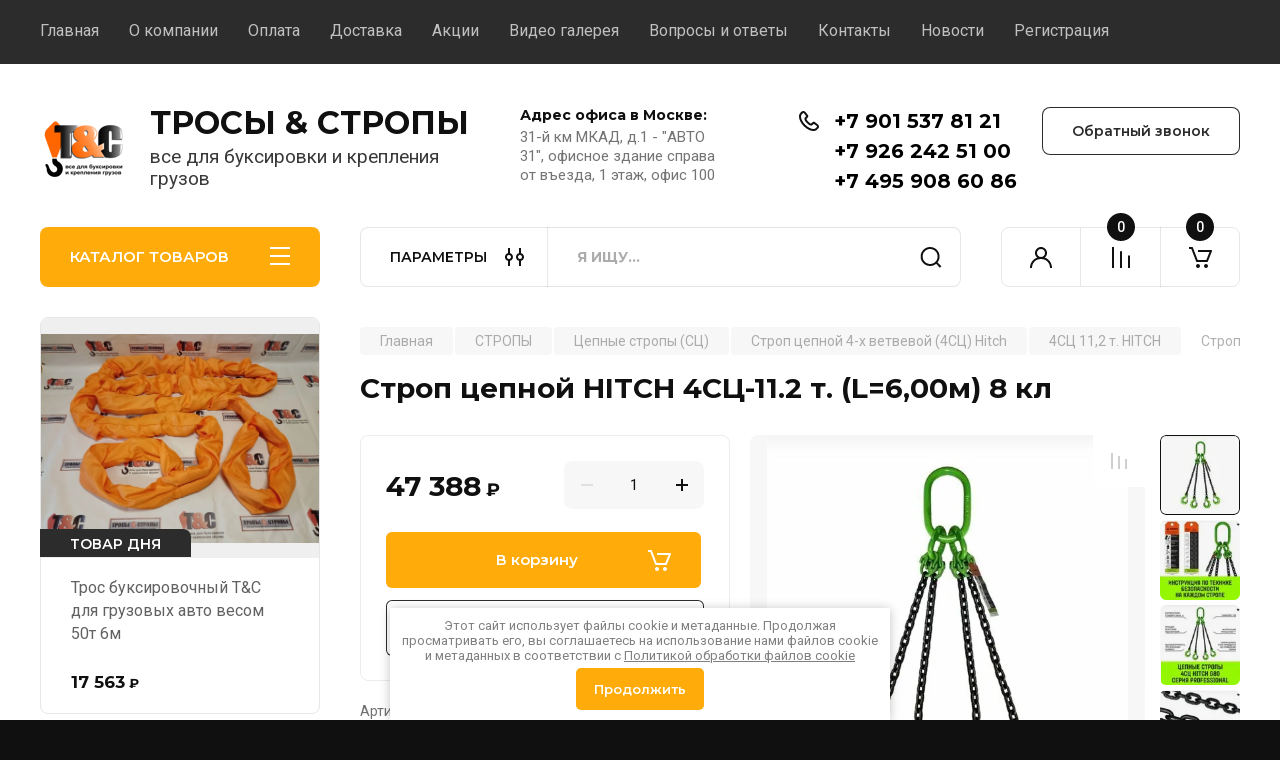

--- FILE ---
content_type: text/html; charset=utf-8
request_url: https://xn----0tbbebcfbef0hg.xn--p1ai/magazin/stropy/cepnye-stropy/4sc-hitch/4sc-11-2-tonny/4sc-11-tonn-6-metrov
body_size: 35922
content:
<!doctype html>
<html lang="ru">

<head>
<meta charset="utf-8">
<meta name="robots" content="all"/>
<title>Строп цепной HITCH 4СЦ-11,2 т. (L=6,00м) 8 кл</title>
<!-- assets.top -->
<meta name="yandex-verification" content="79f6ab609fa559ef" />
<meta name="yandex-verification" content="79f6ab609fa559ef" />
<meta name="yandex-verification" content="79f6ab609fa559ef" />
<meta name="google-site-verification" content="rEAqt2xt9pbwQf_yCGNzyudfk1T-kz5g3gbIfJVtbfk" />

<link rel="icon" href="/favicon.png" type="image/png">


<script src="/shared/s3/js/lang/ru.js" ></script>
<script src="/g/s3/js/common.min.js" ></script>
<link rel="stylesheet" type="text/css" href="/g/basestyle/1.0.1/user/user.css">
<link rel="stylesheet" type="text/css" href="/g/basestyle/1.0.1/user/user.blue.css">
<meta property="og:title" content="Строп цепной HITCH 4СЦ-11.2 т. (L=6,00м) 8 кл">
<meta name="twitter:title" content="Строп цепной HITCH 4СЦ-11.2 т. (L=6,00м) 8 кл">
<meta property="og:description" content="Строп цепной HITCH 4СЦ-11,2 тонны длина 6 метров, 8 класс прочности">
<meta name="twitter:description" content="Строп цепной HITCH 4СЦ-11,2 тонны длина 6 метров, 8 класс прочности">
<meta property="og:image" content="https://xn----0tbbebcfbef0hg.xn--p1ai/thumb/2/jr3RhNJ0YDo3tPKedY6w7Q/350r350/d/pauk_cepnoj_hitch.jpg">
<meta name="twitter:image" content="https://xn----0tbbebcfbef0hg.xn--p1ai/thumb/2/jr3RhNJ0YDo3tPKedY6w7Q/350r350/d/pauk_cepnoj_hitch.jpg">
<meta property="og:image:type" content="image/jpeg">
<meta property="og:image:width" content="350">
<meta property="og:image:height" content="350">
<meta property="og:type" content="website">
<meta property="og:url" content="https://xn----0tbbebcfbef0hg.xn--p1ai/magazin/stropy/cepnye-stropy/4sc-hitch/4sc-11-2-tonny/4sc-11-tonn-6-metrov">
<meta name="twitter:card" content="summary">
<!-- /assets.top -->

<meta name="description" content="Строп цепной HITCH 4СЦ-11,2 тонны длина 6 метров, 8 класс прочности">
<meta name="keywords" content="Строп цепной HITCH 4СЦ-11,2 т. (L=6,00м) 8 кл купить, Строп цепной HITCH 4СЦ-11,2 тонны длина 6 метров 8 класс прочности купить, Строп цепной HITCH купить 11,2т 6м, купить 4СЦ 11 т 6 метров, купить 4СЦ 10т длина 6 метров, купить Строп цепной 4СЦ 11т (L=6,00м) 8 класс купить, купить 8-4СЦ 11 тонн длина 6 метров, чалка паук цепной 10т 6м, паук цепной 11 тонн 6м купить">
<meta name="SKYPE_TOOLBAR" content="SKYPE_TOOLBAR_PARSER_COMPATIBLE">
<meta name="viewport" content="width=device-width, initial-scale=1.0, maximum-scale=1.0, user-scalable=no">
<meta name="format-detection" content="telephone=no">
<meta http-equiv="x-rim-auto-match" content="none">


<!-- JQuery -->
<!--<script src="/g/libs/jquery/1.10.2/jquery.min.js" charset="utf-8"></script>-->
<script src="/g/libs/jquery/2.2.4/jquery-2.2.4.min.js" charset="utf-8"></script>
<!-- JQuery -->

		<link rel="stylesheet" href="/g/css/styles_articles_tpl.css">
				
		
		
		
			<link rel="stylesheet" type="text/css" href="/g/shop2v2/default/css/theme.less.css">		
			<script type="text/javascript" src="/g/printme.js"></script>
		<script type="text/javascript" src="/g/shop2v2/default/js/tpl.js"></script>
		<script type="text/javascript" src="/g/shop2v2/default/js/baron.min.js"></script>
		
			<script type="text/javascript" src="/g/shop2v2/default/js/shop2.2.js"></script>
		
	<script type="text/javascript">shop2.init({"productRefs": {"1477479306":{"gruzopod_emnost_":{"11.2":["1896802906"]},"konc_elem":{"219402105":["1896802906"]},"dlina_":{"6":["1896802906"]},"dostavka":{"3cf888b3ac7c4b57b04d82e56557250a":["1896802906"]},"cep_":{"13\u044539":["1896802906"]}},"1554305508":{"gruzopod_emnost_":{"11":["1941276108"]},"gruzopod_emnost_vetvi_":{"11":["1941276108"]},"konc_elem":{"219393905":["1941276108"]}}},"apiHash": {"getPromoProducts":"cc8a8f5ce5ff07217d266f3af35def3c","getSearchMatches":"3b7b13a97b86dfae17b1a89cfd70db67","getFolderCustomFields":"d396d09394b6774f21c28f0444ad1ea9","getProductListItem":"943041bb3fbd06c76704dedaebf76af3","cartAddItem":"e00e39283a21c414a59fc125f3276840","cartRemoveItem":"0f8ebea76f80559cdd9b0716e621b343","cartUpdate":"b233203ad3f0a0a641b9b53a546ee8fc","cartRemoveCoupon":"03fd80b9dd799db26d02f005dbd2b330","cartAddCoupon":"55e3b8a2dd1737f6fe4026d40501d08c","deliveryCalc":"9f9b418f03b3df3a597c13ee6125ff67","printOrder":"6e816188b75bdf838986d4f700d4ee45","cancelOrder":"abe748a88e6acec34501a554409278fb","cancelOrderNotify":"d4fa6763ea87f86d9af267e8f3ae9ab9","repeatOrder":"aed0b68aad4994d1de47c99da3a4b6cd","paymentMethods":"171065814397959c35d843c3f7173124","compare":"cfb52e2842c2a3c4b3077fcbcb21c611"},"hash": null,"verId": 3972838,"mode": "product","step": "","uri": "/glavnaya","IMAGES_DIR": "/d/","my": {"gr_product_on_tag_page":true,"buy_alias":"\u0412 \u043a\u043e\u0440\u0437\u0438\u043d\u0443","buy_mod":true,"buy_kind":true,"on_shop2_btn":true,"gr_auth_placeholder":true,"gr_show_collcetions_amount":true,"gr_kinds_slider":true,"gr_cart_titles":true,"gr_filter_remodal_res":"1260","gr_sorting_no_filter":true,"gr_filter_remodal":true,"gr_filter_range_slider":false,"gr_search_range_slider":false,"gr_add_to_compare_text":"\u041a \u0441\u0440\u0430\u0432\u043d\u0435\u043d\u0438\u044e","gr_to_compare_text":"\u0421\u0440\u0430\u0432\u043d\u0438\u0442\u044c","gr_search_form_title":"\u041f\u041e\u0418\u0421\u041a \u041f\u041e \u041f\u0410\u0420\u0410\u041c\u0415\u0422\u0420\u0410\u041c","gr_vendor_in_thumbs":true,"gr_show_titles":true,"gr_show_options_text":"\u0412\u0441\u0435 \u043f\u0430\u0440\u0430\u043c\u0435\u0442\u0440\u044b","gr_pagelist_only_icons":true,"gr_filter_title_text":"\u0424\u0418\u041b\u042c\u0422\u0420","gr_filter_btn_text":"\u0424\u0418\u041b\u042c\u0422\u0420","gr_filter_reset_text":"\u041e\u0447\u0438\u0441\u0442\u0438\u0442\u044c","gr_card_slider_class":" vertical","gr_product_one_click":"\u0411\u044b\u0441\u0442\u0440\u044b\u0439 \u0437\u0430\u043a\u0430\u0437","gr_options_more_btn":"\u0412\u0441\u0435 \u043f\u0430\u0440\u0430\u043c\u0435\u0442\u0440\u044b","gr_cart_auth_remodal":true,"gr_cart_show_options_text":"\u041f\u043e\u043a\u0430\u0437\u0430\u0442\u044c \u043f\u0430\u0440\u0430\u043c\u0435\u0442\u0440\u044b","gr_cart_clear_btn_class":"clear_btn","gr_cart_back_btn":"\u041a \u043f\u043e\u043a\u0443\u043f\u043a\u0430\u043c","gr_cart_total_title":"\u0420\u0430\u0441\u0447\u0435\u0442","gr_cart_autoriz_btn_class":"cart_buy_rem","gr_cart_regist_btn_class":"cart_regist_btn","gr_coupon_placeholder":"\u041a\u0443\u043f\u043e\u043d","fold_btn_tit":"\u041a\u0410\u0422\u0410\u041b\u041e\u0413 \u0422\u041e\u0412\u0410\u0420\u041e\u0412","fold_mobile_title":"\u041a\u0410\u0422\u0410\u041b\u041e\u0413","search_btn_tit":"\u041f\u0410\u0420\u0410\u041c\u0415\u0422\u0420\u042b","search_form_btn":"\u041d\u0430\u0439\u0442\u0438","gr_show_nav_btns":true,"gr_hide_no_amount_rating":true,"price_fa_rouble":true,"gr_filter_placeholders":true,"gr_filter_only_field_title":true,"gr_comments_only_field_placeholder":true,"gr_coupon_used_text":"\u0418\u0441\u043f\u043e\u043b\u044c\u0437\u043e\u0432\u0430\u043d\u043d\u044b\u0439","gr_pluso_title":"\u041f\u043e\u0434\u0435\u043b\u0438\u0442\u044c\u0441\u044f","gr_cart_preview_version":"2.2.110-electrical-goods-cart-preview","gr_filter_version":"global:shop2.2.110-auto-accessories-adaptive-store-filter.tpl","gr_cart_page_version":"global:shop2.2.110-electrical-goods-cart.tpl","gr_product_template_name":"shop2.2.110-auto-accessories-adaptive-store-product-list-thumbs.tpl","gr_product_page_version":"global:shop2.2.110-electrical-goods-product.tpl","gr_collections_item":"global:shop2.2.110-auto-accessories-adaptive-store-product-item-collections.tpl","min_count_in_select":15,"gr_slider_new_style":true,"gr_buy_btn_data_url":true,"gr_product_quick_view":true,"gr_turn_zoom_image":true,"gr_shop_modules_new_style":true,"gr_pagelist_lazy_load_normal":true,"lazy_load_subpages":true,"gr_shop2_msg":true,"gr_additional_cart_preview_new_template":true,"gr_filter_max_count":10,"gr_cart_amount_new":true,"gr_compare_page_version":"global:shop2.2.110-electrical-goods-compare.tpl","gr_img_lazyload":true,"gr_optimized":false,"fix_fixedPanel_ios":true,"gr_product_show_btns":true,"gr_show_item_params":true,"gr_image_object":true},"shop2_cart_order_payments": 3,"cf_margin_price_enabled": 0,"maps_yandex_key":"","maps_google_key":""});</script>
<style type="text/css">.product-item-thumb {width: 350px;}.product-item-thumb .product-image, .product-item-simple .product-image {height: 350px;width: 350px;}.product-item-thumb .product-amount .amount-title {width: 254px;}.product-item-thumb .product-price {width: 300px;}.shop2-product .product-side-l {width: 200px;}.shop2-product .product-image {height: 190px;width: 200px;}.shop2-product .product-thumbnails li {width: 56px;height: 56px;}</style>
	
	<!-- Custom styles -->
	<link rel="stylesheet" href="/g/libs/jqueryui/datepicker-and-slider/css/jquery-ui.css">
	<link rel="stylesheet" href="/g/libs/lightgallery/v1.2.19/lightgallery.css">
	<link rel="stylesheet" href="/g/libs/remodal/css/remodal.css">
	<link rel="stylesheet" href="/g/libs/remodal/css/remodal-default-theme.css">
	<link rel="stylesheet" href="/g/libs/waslide/css/waslide.css">
	<link rel="stylesheet" href="/g/libs/jquery-popover/0.0.4/jquery.popover.css">
	<link rel="stylesheet" href="/g/libs/tiny-slider/2.9.2/css/animate.min.css">
	<link rel="stylesheet" href="/g/libs/tiny-slider/2.9.2/css/tiny-slider.min.css">
	<!-- Custom styles -->
	
	<!-- Custom js -->
	<script src="/g/libs/headeroom/0.12.0/headroom.js" charset="utf-8"></script>	<script src="/g/libs/jquery-responsive-tabs/1.6.3/jquery.responsiveTabs.min.js" charset="utf-8"></script>
	<script src="/g/libs/jquery-match-height/0.7.2/jquery.matchHeight.min.js" charset="utf-8"></script>
	<script src="/g/libs/jqueryui/datepicker-and-slider/js/jquery-ui.min.js" charset="utf-8"></script>
	<script src="/g/libs/jqueryui/touch_punch/jquery.ui.touch_punch.min.js" charset="utf-8"></script>
	
	<script src="/g/libs/owl-carousel/2.3.4/owl.carousel.min.js" charset="utf-8"></script>
	
			<script src="/g/libs/flexmenu/1.4.2/flexmenu.min.modern.js" charset="utf-8"></script>
		
	<script src="/g/libs/lightgallery/v1.2.19/lightgallery.js" charset="utf-8"></script>
	<script src="/g/libs/jquery-slick/1.6.0/slick.min.js" charset="utf-8"></script>
	<script src="/g/libs/remodal/js/remodal.js" charset="utf-8"></script>
	<script src="/g/libs/waslide/js/animit.js"></script>
	<script src="/g/libs/waslide/js/waslide.js"></script>
	
	<script src="/g/templates/shop2/widgets/js/timer.js" charset="utf-8"></script>
	
	<script src="/g/libs/jquery-popover/0.0.4/jquery.popover.js"></script>
	<script src="/g/libs/tiny-slider/2.9.2/js/tiny-slider.helper.ie8.min.js"></script>
	<script src="/g/libs/tiny-slider/2.9.2/js/tiny-slider.min.js"></script>
	<script src="/g/libs/vanilla-lazyload/17.1.0/lazyload.min.js"></script>	<!-- Custom js -->
	
	<!-- Site js -->
	<script src="/g/s3/misc/form/shop-form/shop-form-minimal.js" charset="utf-8"></script>
	<script src="/g/templates/shop2/2.110.2/electrical-goods/js/plugins.js" charset="utf-8"></script>











<!-- Site js -->

<!-- Theme styles -->

		
				    <link rel="stylesheet" href="/g/templates/shop2/2.110.2/electrical-goods/themes/theme0/theme.scss.css">
			
<!-- Theme styles -->

	<!-- Main js -->
			<script src="/g/templates/shop2/2.110.2/electrical-goods/js/shop_main.js" charset="utf-8"></script>
		<!-- Main js -->

	
<link rel="stylesheet" href="/g/templates/shop2/2.110.2/electrical-goods/css/global_styles.css">



</head><link rel="stylesheet" type="text/css" href="/t/v9900/images/css/site_addons.scss.css">
<body class="site gr_shop2_msg">
	<link rel="stylesheet" href="/t/v9900/images/css/ors_privacy.scss.css">
<script src="/t/v9900/images/js/ors_privacy.js"></script>

<div class="cookies-warning cookies-block-js">
	<div class="cookies-warning__body">
		Этот сайт использует файлы cookie и метаданные. 
Продолжая просматривать его, вы соглашаетесь на использование нами файлов cookie и метаданных в соответствии 
с <a target="_blank" href="/politika-obrabotki-fajlov-cookie">Политикой обработки файлов cookie</a> <br>
		<div class="cookies-warning__close gr-button-5 cookies-close-js gr-button-1">
			Продолжить
		</div>
	</div>
</div>			
			<style>
				.quick-view-trigger {display: none !important;}
			</style>
		
		
		
	   
   <div class="site_wrap">
	   <div class="mobile_panel_wrap">
	      <div class="mobile__panel">
	         <a class="close-button"><span>&nbsp;</span></a>
	         <div class="mobile_panel_inner">
	            <div class="mobile_menu_prev">
	               <div class="btn_next_menu"><span>МЕНЮ</span></div>
	                <div class="shared_mob_title">КАТАЛОГ</div>
	                <nav class="mobile_shared_wrap">                    
	                </nav>
	
	            </div>
	            <div class="mobile_menu_next">
	               <div class="btn_prev_menu"><span>Назад</span></div>
	               
	            </div>
	         </div>
	      </div>
	   </div>

	   <div class="site__wrapper">
	   	
	   			   	
	      <div class="top-menu">
	         <nav class="top-menu__inner block_padding">            
	            <ul class="top-menu__items"><li class="opened active"><a href="/" >Главная</a></li><li class="has-child"><a href="/o-kompanii" >О компании</a><ul class="level-2"><li><a href="/rekvizity" >Реквизиты</a></li><li><a href="/korporativnym-kliyentam" >Клиентам</a></li><li><a href="/vakansii-rabota" >Вакансии</a></li></ul></li><li><a href="/oplata" >Оплата</a></li><li><a href="/dostavka" >Доставка</a></li><li><a href="/akcii" >Акции</a></li><li><a href="/video-trosy-i-stropy" >Видео галерея</a></li><li><a href="/voprosy-i-otvety" >Вопросы и ответы</a></li><li><a href="/kontakty" >Контакты</a></li><li><a href="/news" >Новости</a></li><li><a href="/registraciya" >Регистрация</a></li></ul>            
	         </nav>
	      </div>
	      <div class="site__inner">
	         <header class="site-header block_padding">
	            <div class="company-info">
	            		            									<a class="company-info__logo_pic" href="https://xn----0tbbebcfbef0hg.xn--p1ai">
								<img style="max-width: px" src="/thumb/2/UL-9bctLOCdvBngze4VxQQ/90c90/d/logo_3.png" alt="ТРОСЫ &amp; СТРОПЫ">
							</a>
																					<div class="company-info__name_desc">
		  						  													<a class="company-info__name" href="https://xn----0tbbebcfbef0hg.xn--p1ai" title="На главную страницу">
									ТРОСЫ &amp; СТРОПЫ
								</a>
									               		               		               <div class="company-info__descr">все для буксировки и крепления грузов</div>
		               	               </div>
	               	            </div>
	            <div class="head-contacts">
	               <div class="head-contacts__inner">
	                  <div class="head-contacts__address">
	                  		                     <div class="head-contacts__title">Адрес офиса в Москве:</div>
	                     	                     	                     <div class="head-contacts__body">31-й км МКАД, д.1 - &quot;АВТО 31&quot;, офисное здание справа от въезда, 1 этаж, офис 100</div>
	                     	                  </div>
	                  
	                  	                  <div class="head-contacts__phones">
	                     <div class="head-contacts__phones-inner">
	                        <div class="div-block">
	                        		                        	<div>
	                        		<span class="phone-num__title"></span>
	                        		<a href="tel:+7 901 537 81 21" class="link">+7 901 537 81 21</a>
                        		</div> 
	                        		                        	<div>
	                        		<span class="phone-num__title"></span>
	                        		<a href="tel:+7 926 242 51 00" class="link">+7 926 242 51 00</a>
                        		</div> 
	                        		                        	<div>
	                        		<span class="phone-num__title"></span>
	                        		<a href="tel:+7 495 908 60 86" class="link">+7 495 908 60 86</a>
                        		</div> 
	                        		                        </div>
	                        	                     </div>
	                  </div>
	                  	               </div>
	               	               <div class="head-conracts__recall"><span data-remodal-target="form_top_popap" class="head-conracts__recall-btn w-button">Обратный звонок</span></div>
	               	            </div>
	         </header>
	         <div class="shop-modules block_padding shop_modules_new_style">
	            <div class="shop-modules__inner">
	               <div class="shop-modules__folders active">
	                  <div class="shop-modules__folders-title">КАТАЛОГ ТОВАРОВ</div>
	                  <div class="shop-modules__folder-icon"></div>
	               </div>
	               <div class="shop-modules__folders_mobile">
	                  <div class="shop-modules__folder-icon"></div>
	               </div>
	                <div class="shop-modules__search">
	                    <div data-remodal-target="search_popap" class="shop-modules__search-popup w-button">ПАРАМЕТРЫ</div>
	                     <nav class="search_catalog_top">
	                     	
	                     								    <form action="/glavnaya/search" enctype="multipart/form-data" method="get" class="shop-modules__search-form w-form">
		                     	    <input type="text" id="s[name]" name="search_text" placeholder="Я ищу…" class="shop-modules__search-input w-input">
		                     	    <button class="shop-modules__search-btn w-button">Найти</button>
		                       <re-captcha data-captcha="recaptcha"
     data-name="captcha"
     data-sitekey="6LcOAacUAAAAAI2fjf6MiiAA8fkOjVmO6-kZYs8S"
     data-lang="ru"
     data-rsize="invisible"
     data-type="image"
     data-theme="light"></re-captcha></form>   
							                   
					    </nav>
	
	                </div>
	               <div class="mobile-contacts" data-remodal-target="contact_popap">&nbsp;</div>
	               <div class="mobile-search" data-remodal-target="search_popap">&nbsp;</div>
	               
	               <div class="shop-modules__cabinet" data-remodal-target="login_popap">&nbsp;</div>
	               
	               					<div class="compare-block">
						<a href="/glavnaya/compare" class="compare-block__link" target="_blank">&nbsp;</a>
						<div class="compare-block__amount">0</div>
					</div>
	               	               
	               
	               					
																	
													<div class="gr-cart-preview">
								  
	    	    	    
	    <div id="shop2-cart-preview">
	      <a href="/glavnaya/cart" class=" pointer_events_none">
	        <span class="gr-cart-total-amount shop-modules__cart-amount">0</span>
	        <span class="gr-cart-total-sum">0 <span>₽</span></span>
	      </a>
	    </div><!-- Cart Preview -->
    
								</div>
							 
											
						                
	            </div>
	         </div>
	         <div class="site-content content_shop_pages">
	            <div class="site-content__inner ">
	            	
	            	<div class="site-content__inner_2 block_padding">
	              
	               <div class="site-content__left">
	               	
	               	
	               						    <nav class=" folders-nav  ">
					        <ul class=" folders_menu">
					            					                					            					                					                    					
					                    					                        <li class="cat-item firstlevel has sublevel">
												<a href="/magazin/trosy" class="hasArrow ">
													
						                        							                        									                        								                                		<span class="cat-item__pic"><svg width="64" height="64" viewBox="0 0 64 64" xmlns="http://www.w3.org/2000/svg" xmlns:xlink="http://www.w3.org/1999/xlink"><title>arrow_color</title><defs><filter x="-50%" y="-50%" width="200%" height="200%" filterUnits="objectBoundingBox" id="a"><feOffset dy="1" in="SourceAlpha" result="shadowOffsetOuter1"/><feGaussianBlur stdDeviation=".5" in="shadowOffsetOuter1" result="shadowBlurOuter1"/><feColorMatrix values="0 0 0 0 0 0 0 0 0 0 0 0 0 0 0 0 0 0 0.4 0" in="shadowBlurOuter1" result="shadowMatrixOuter1"/><feMerge><feMergeNode in="shadowMatrixOuter1"/><feMergeNode in="SourceGraphic"/></feMerge></filter><linearGradient x1="50%" y1="0%" x2="50%" y2="100%" id="b"><stop stop-color="#FE7F3E" offset="0%"/><stop stop-color="#C35C2F" offset="100%"/></linearGradient><path d="M35.173 4.759L.989 3.049A.94.94 0 0 0 0 3.997v6.006a.94.94 0 0 0 .989.948l34.333-1.717-1.376 1.376a1.009 1.009 0 0 0 .01 1.417l1.401 1.401c.4.4 1.03.399 1.418.01l5.663-5.663a.987.987 0 0 0 .286-.698l.005-.012a.987.987 0 0 0-.29-.698L36.774.704a1.009 1.009 0 0 0-1.418.01l-1.4 1.4a.997.997 0 0 0-.01 1.418l1.226 1.227z" id="c"/><filter x="-50%" y="-50%" width="200%" height="200%" filterUnits="objectBoundingBox" id="d"><feOffset dy="1" in="SourceAlpha" result="shadowOffsetInner1"/><feComposite in="shadowOffsetInner1" in2="SourceAlpha" operator="arithmetic" k2="-1" k3="1" result="shadowInnerInner1"/><feColorMatrix values="0 0 0 0 1 0 0 0 0 1 0 0 0 0 1 0 0 0 0.2 0" in="shadowInnerInner1"/></filter></defs><g fill="none" fill-rule="evenodd"><path d="M7 7h50v50H7z"/><g filter="url(#a)" transform="translate(11 25)"><use fill="url(#b)" xlink:href="#c"/><use fill="#000" filter="url(#d)" xlink:href="#c"/><path d="M0 8.87V3.997c0-.55.45-.975.989-.948l34.184 1.71-1.227-1.227a.997.997 0 0 1 .01-1.417L35.357.714a1.009 1.009 0 0 1 1.418-.01l5.229 5.229L0 8.87z" fill="#FFF" opacity=".2" style="mix-blend-mode:soft-light"/></g></g></svg></span>
						                                						                                					                                						                        		<span class="cat-item__title  no-padding">ТРОСЫ (БУКСИРЫ)</span>
					                        		
					                        	</a>
					                    					                    																									                					            					                					                    					                        					                            <ul>
					                            	<li class="parentItem"><a href="/magazin/trosy"><span>ТРОСЫ (БУКСИРЫ)</span></a></li>
					                        					                    					
					                    					                        <li class=" has sublevel"> 
					                        	<a class="hasArrow" href="/magazin/trosy/tekstilnye-trosy/kruglopryadnye-trosy">ТРОС СТАНДАРТ ДЛЯ ГРУЗОВИКОВ</a>
					                    					                    																									                					            					                					                    					                        					                            <ul>
					                            	<li class="parentItem"><a href="/magazin/trosy/tekstilnye-trosy/kruglopryadnye-trosy"><span>ТРОС СТАНДАРТ ДЛЯ ГРУЗОВИКОВ</span></a></li>
					                        					                    					
					                    					                        <li class=""> 
					                        	<a href="/magazin/trosy/tekstilnye-trosy/kruglopryadnye-trosy/14-tonn">тросы для внедорожников</a>
					                    					                    																									                					            					                					                    					                        					                            </li>
					                            					                        					                    					
					                    					                        <li class=""> 
					                        	<a href="/magazin/trosy/tekstilnye-trosy/kruglopryadnye-trosy/21-tonna">тросы грузовые для авто 7 тонн</a>
					                    					                    																									                					            					                					                    					                        					                            </li>
					                            					                        					                    					
					                    					                        <li class=""> 
					                        	<a href="/magazin/trosy/tekstilnye-trosy/kruglopryadnye-trosy/35-tonn">тросы грузовые для авто весом 10т</a>
					                    					                    																									                					            					                					                    					                        					                            </li>
					                            					                        					                    					
					                    					                        <li class=""> 
					                        	<a href="/magazin/trosy/tekstilnye-trosy/kruglopryadnye-trosy/56-tonn">тросы грузовые для авто весом 17т</a>
					                    					                    																									                					            					                					                    					                        					                            </li>
					                            					                        					                    					
					                    					                        <li class=""> 
					                        	<a href="/magazin/trosy/tekstilnye-trosy/kruglopryadnye-trosy/70-tonn">тросы грузовые для авто весом 25т</a>
					                    					                    																									                					            					                					                    					                        					                            </li>
					                            					                        					                    					
					                    					                        <li class=""> 
					                        	<a href="/magazin/trosy/tekstilnye-trosy/kruglopryadnye-trosy/84-tonny">грузовые тросы для авто весом 30т</a>
					                    					                    																									                					            					                					                    					                        					                            </li>
					                            					                        					                    					
					                    					                        <li class=""> 
					                        	<a href="/magazin/trosy/tekstilnye-trosy/kruglopryadnye-trosy/105-tonn">грузовые тросы для авто весом 35т</a>
					                    					                    																									                					            					                					                    					                        					                            </li>
					                            					                        					                    					
					                    					                        <li class=""> 
					                        	<a href="/magazin/trosy/tekstilnye-trosy/kruglopryadnye-trosy/140-tonn">грузовые тросы для авто весом 50т</a>
					                    					                    																									                					            					                					                    					                        					                            </li>
					                            					                        					                    					
					                    					                        <li class=""> 
					                        	<a href="/magazin/trosy/tekstilnye-trosy/kruglopryadnye-trosy/175-tonn">грузовые тросы для авто весом 60т</a>
					                    					                    																									                					            					                					                    					                        					                            </li>
					                            					                        					                    					
					                    					                        <li class=""> 
					                        	<a href="/magazin/trosy/tekstilnye-trosy/kruglopryadnye-trosy/210-tonn">грузовые тросы для авто авто 70т</a>
					                    					                    																									                					            					                					                    					                        					                            </li>
					                            					                        					                    					
					                    					                        <li class=""> 
					                        	<a href="/magazin/trosy/trosy-gruzovye/trosy-buksirovochnye-gruzovye-80-tonn">тросы для авто весом 80 тонн</a>
					                    					                    																									                					            					                					                    					                        					                            </li>
					                            					                        					                    					
					                    					                        <li class=""> 
					                        	<a href="/magazin/trosy/trosy-gruzovye/trosy-buksirovochnye-gruzovye-100-tonn">тросы для авто весом 100 тонн</a>
					                    					                    																									                					            					                					                    					                        					                            </li>
					                            					                        					                    					
					                    					                        <li class=""> 
					                        	<a href="/magazin/trosy/trosy-gruzovye/trosy-buksirovochnye-gruzovye-120-tonn">тросы для авто весом 120 тонн</a>
					                    					                    																									                					            					                					                    					                        					                            </li>
					                            					                        					                    					
					                    					                        <li class=""> 
					                        	<a href="/magazin/trosy/trosy-gruzovye/trosy-buksirovochnye-gruzovye-140-tonn">тросы для авто весом 140 тонн</a>
					                    					                    																									                					            					                					                    					                        					                            </li>
					                            					                                </ul>
					                                </li>
					                            					                        					                    					
					                    					                        <li class=" has sublevel"> 
					                        	<a class="hasArrow" href="/magazin/trosy/dinamicheskie-trosy">ТРОС ДИНАМИКА ДЛЯ ГРУЗОВИКОВ</a>
					                    					                    																									                					            					                					                    					                        					                            <ul>
					                            	<li class="parentItem"><a href="/magazin/trosy/dinamicheskie-trosy"><span>ТРОС ДИНАМИКА ДЛЯ ГРУЗОВИКОВ</span></a></li>
					                        					                    					
					                    					                        <li class=" has sublevel"> 
					                        	<a class="hasArrow" href="/magazin/trosy/dinamicheskie-trosy/kruglopryadnye-dinamicheskie-trosy">динамические тросы грузовые вес авто 5 - 70т</a>
					                    					                    																									                					            					                					                    					                        					                            <ul>
					                            	<li class="parentItem"><a href="/magazin/trosy/dinamicheskie-trosy/kruglopryadnye-dinamicheskie-trosy"><span>динамические тросы грузовые вес авто 5 - 70т</span></a></li>
					                        					                    					
					                    					                        <li class=""> 
					                        	<a href="/magazin/trosy/dinamicheskie-trosy/kruglopryadnye-dinamicheskie-trosy/14tonn">рывковый трос для внедорожников</a>
					                    					                    																									                					            					                					                    					                        					                            </li>
					                            					                        					                    					
					                    					                        <li class=""> 
					                        	<a href="/magazin/trosy/dinamicheskie-trosy/kruglopryadnye-dinamicheskie-trosy/21tonna">рывковый трос для авто до 7 тонн</a>
					                    					                    																									                					            					                					                    					                        					                            </li>
					                            					                        					                    					
					                    					                        <li class=""> 
					                        	<a href="/magazin/trosy/dinamicheskie-trosy/kruglopryadnye-dinamicheskie-trosy/35tonn">рывковый трос для транспорта 10 тонн</a>
					                    					                    																									                					            					                					                    					                        					                            </li>
					                            					                        					                    					
					                    					                        <li class=""> 
					                        	<a href="/magazin/trosy/dinamicheskie-trosy/kruglopryadnye-dinamicheskie-trosy/56tonn">рывковый трос для грузовых до 17т</a>
					                    					                    																									                					            					                					                    					                        					                            </li>
					                            					                        					                    					
					                    					                        <li class=""> 
					                        	<a href="/magazin/trosy/dinamicheskie-trosy/kruglopryadnye-dinamicheskie-trosy/70tonn">рывковый трос для грузовых до 25т</a>
					                    					                    																									                					            					                					                    					                        					                            </li>
					                            					                        					                    					
					                    					                        <li class=""> 
					                        	<a href="/magazin/trosy/dinamicheskie-trosy/kruglopryadnye-dinamicheskie-trosy/84tonny">рывковый трос для грузовиков 30т</a>
					                    					                    																									                					            					                					                    					                        					                            </li>
					                            					                        					                    					
					                    					                        <li class=""> 
					                        	<a href="/magazin/trosy/dinamicheskie-trosy/kruglopryadnye-dinamicheskie-trosy/105tonn">рывковый трос для грузовиков 35т</a>
					                    					                    																									                					            					                					                    					                        					                            </li>
					                            					                        					                    					
					                    					                        <li class=""> 
					                        	<a href="/magazin/trosy/dinamicheskie-trosy/kruglopryadnye-dinamicheskie-trosy/140tonn">рывковый трос для грузовиков 50т</a>
					                    					                    																									                					            					                					                    					                        					                            </li>
					                            					                        					                    					
					                    					                        <li class=""> 
					                        	<a href="/magazin/trosy/dinamicheskie-trosy/kruglopryadnye-dinamicheskie-trosy/175tonn">рывковый трос для грузовиков 60т</a>
					                    					                    																									                					            					                					                    					                        					                            </li>
					                            					                        					                    					
					                    					                        <li class=""> 
					                        	<a href="/magazin/trosy/dinamicheskie-trosy/kruglopryadnye-dinamicheskie-trosy/210tonn">рывковый трос для грузовиков 70т</a>
					                    					                    																									                					            					                					                    					                        					                            </li>
					                            					                                </ul>
					                                </li>
					                            					                        					                    					
					                    					                        <li class=""> 
					                        	<a href="/magazin/trosy/dinamicheskie-trosy/lentochnye-dinamicheskie-trosy">динамические тросы ленточные вес авто 2 - 17т</a>
					                    					                    																									                					            					                					                    					                        					                            </li>
					                            					                                </ul>
					                                </li>
					                            					                        					                    					
					                    					                        <li class=""> 
					                        	<a href="/magazin/trosy/tekstilnye-trosy/tankovye-trosy">ТАНКОВЫЕ ТРОСЫ</a>
					                    					                    																									                					            					                					                    					                        					                            </li>
					                            					                        					                    					
					                    					                        <li class=""> 
					                        	<a href="/magazin/trosy/trosy-dlya-traktorov-fermerskie">ДЛЯ ТРАКТОРОВ (ФЕРМЕРСКИЕ)</a>
					                    					                    																									                					            					                					                    					                        					                            </li>
					                            					                        					                    					
					                    					                        <li class=""> 
					                        	<a href="/magazin/trosy/dlinnyj-buksirovochnyj-tros-kupit">ДЛИННЫЕ ТРОСЫ ОТ 10 МЕТРОВ</a>
					                    					                    																									                					            					                					                    					                        					                            </li>
					                            					                        					                    					
					                    					                        <li class=""> 
					                        	<a href="/magazin/trosy/stalnye-trosy">СТАЛЬНЫЕ ТРОСЫ - БУКСИРЫ</a>
					                    					                    																									                					            					                					                    					                        					                            </li>
					                            					                        					                    					
					                    					                        <li class=""> 
					                        	<a href="/magazin/trosy/tekstilnye-trosy/lentochnye-trosy">АВТОМОБИЛЬНЫЕ ТРОСЫ 3т - 7,5т</a>
					                    					                    																									                					            					                					                    					                        					                            </li>
					                            					                        					                    					
					                    					                        <li class=""> 
					                        	<a href="/magazin/trosy/chehly-dlya-trosov">Чехлы для тросов</a>
					                    					                    																									                					            					                					                    					                        					                            </li>
					                            					                        					                    					
					                    					                        <li class=""> 
					                        	<a href="/magazin/trosy/skoby-i-schakly-dlya-trosov">Скобы и шаклы для тросов</a>
					                    					                    																									                					            					                					                    					                        					                            </li>
					                            					                        					                    					
					                    					                        <li class=""> 
					                        	<a href="/magazin/trosy/stropy-buksirovochnye">БУКСИРОВОЧНЫЕ СТРОПЫ</a>
					                    					                    																									                					            					                					                    					                        					                            </li>
					                            					                                </ul>
					                                </li>
					                            					                        					                    					
					                    					                        <li class="cat-item firstlevel has sublevel">
												<a href="/magazin/stropy" class="hasArrow ">
													
						                        							                        									                        								                                		<span class="cat-item__pic"><svg width="64" height="64" viewBox="0 0 64 64" xmlns="http://www.w3.org/2000/svg" xmlns:xlink="http://www.w3.org/1999/xlink"><title>arrow_color</title><defs><filter x="-50%" y="-50%" width="200%" height="200%" filterUnits="objectBoundingBox" id="a"><feOffset dy="1" in="SourceAlpha" result="shadowOffsetOuter1"/><feGaussianBlur stdDeviation=".5" in="shadowOffsetOuter1" result="shadowBlurOuter1"/><feColorMatrix values="0 0 0 0 0 0 0 0 0 0 0 0 0 0 0 0 0 0 0.4 0" in="shadowBlurOuter1" result="shadowMatrixOuter1"/><feMerge><feMergeNode in="shadowMatrixOuter1"/><feMergeNode in="SourceGraphic"/></feMerge></filter><linearGradient x1="50%" y1="0%" x2="50%" y2="100%" id="b"><stop stop-color="#FE7F3E" offset="0%"/><stop stop-color="#C35C2F" offset="100%"/></linearGradient><path d="M35.173 4.759L.989 3.049A.94.94 0 0 0 0 3.997v6.006a.94.94 0 0 0 .989.948l34.333-1.717-1.376 1.376a1.009 1.009 0 0 0 .01 1.417l1.401 1.401c.4.4 1.03.399 1.418.01l5.663-5.663a.987.987 0 0 0 .286-.698l.005-.012a.987.987 0 0 0-.29-.698L36.774.704a1.009 1.009 0 0 0-1.418.01l-1.4 1.4a.997.997 0 0 0-.01 1.418l1.226 1.227z" id="c"/><filter x="-50%" y="-50%" width="200%" height="200%" filterUnits="objectBoundingBox" id="d"><feOffset dy="1" in="SourceAlpha" result="shadowOffsetInner1"/><feComposite in="shadowOffsetInner1" in2="SourceAlpha" operator="arithmetic" k2="-1" k3="1" result="shadowInnerInner1"/><feColorMatrix values="0 0 0 0 1 0 0 0 0 1 0 0 0 0 1 0 0 0 0.2 0" in="shadowInnerInner1"/></filter></defs><g fill="none" fill-rule="evenodd"><path d="M7 7h50v50H7z"/><g filter="url(#a)" transform="translate(11 25)"><use fill="url(#b)" xlink:href="#c"/><use fill="#000" filter="url(#d)" xlink:href="#c"/><path d="M0 8.87V3.997c0-.55.45-.975.989-.948l34.184 1.71-1.227-1.227a.997.997 0 0 1 .01-1.417L35.357.714a1.009 1.009 0 0 1 1.418-.01l5.229 5.229L0 8.87z" fill="#FFF" opacity=".2" style="mix-blend-mode:soft-light"/></g></g></svg></span>
						                                						                                					                                						                        		<span class="cat-item__title  no-padding">СТРОПЫ</span>
					                        		
					                        	</a>
					                    					                    																									                					            					                					                    					                        					                            <ul>
					                            	<li class="parentItem"><a href="/magazin/stropy"><span>СТРОПЫ</span></a></li>
					                        					                    					
					                    					                        <li class=" has sublevel"> 
					                        	<a class="hasArrow" href="/magazin/stropy/cepnye-stropy">Цепные стропы (СЦ)</a>
					                    					                    																									                					            					                					                    					                        					                            <ul>
					                            	<li class="parentItem"><a href="/magazin/stropy/cepnye-stropy"><span>Цепные стропы (СЦ)</span></a></li>
					                        					                    					
					                    					                        <li class=" has sublevel"> 
					                        	<a class="hasArrow" href="/magazin/stropy/cepnye-stropy/strop-cepnoj-chetyrehvetvevoj-4sc">Строп цепной 4-х ветвевой (4СЦ)</a>
					                    					                    																									                					            					                					                    					                        					                            </li>
					                            					                        					                    					
					                    					                        <li class=" has sublevel"> 
					                        	<a class="hasArrow" href="/magazin/stropy/cepnye-stropy/4sc-hitch">Строп цепной 4-х ветвевой (4СЦ) Hitch</a>
					                    					                    																									                					            					                					                    					                        					                            <ul>
					                            	<li class="parentItem"><a href="/magazin/stropy/cepnye-stropy/4sc-hitch"><span>Строп цепной 4-х ветвевой (4СЦ) Hitch</span></a></li>
					                        					                    					
					                    					                        <li class=""> 
					                        	<a href="/magazin/stropy/cepnye-stropy/4sc-hitch/4sc-2-36-tonny">4СЦ 2,36 т. HITCH</a>
					                    					                    																									                					            					                					                    					                        					                            </li>
					                            					                        					                    					
					                    					                        <li class=""> 
					                        	<a href="/magazin/stropy/cepnye-stropy/4sc-hitch/4sc-3-15-tonny">4СЦ 3,15 т. HITCH</a>
					                    					                    																									                					            					                					                    					                        					                            </li>
					                            					                        					                    					
					                    					                        <li class=""> 
					                        	<a href="/magazin/stropy/cepnye-stropy/4sc-hitch/4sc-4-25-tonny">4СЦ 4,25 т. HITCH</a>
					                    					                    																									                					            					                					                    					                        					                            </li>
					                            					                        					                    					
					                    					                        <li class=""> 
					                        	<a href="/magazin/stropy/cepnye-stropy/4sc-hitch/4sc-6-7-tonny">4СЦ 6,7 т. HITCH</a>
					                    					                    																									                					            					                					                    					                        					                            </li>
					                            					                        					                    					
					                    					                        <li class=""> 
					                        	<a href="/magazin/stropy/cepnye-stropy/4sc-hitch/4sc-11-2-tonny">4СЦ 11,2 т. HITCH</a>
					                    					                    																									                					            					                					                    					                        					                            </li>
					                            					                        					                    					
					                    					                        <li class=""> 
					                        	<a href="/magazin/stropy/cepnye-stropy/4sc-hitch/4sc-17-tonn">4СЦ 17,0 т. HITCH</a>
					                    					                    																									                					            					                					                    					                        					                            </li>
					                            					                        					                    					
					                    					                        <li class=""> 
					                        	<a href="/magazin/stropy/cepnye-stropy/4sc-hitch/4sc-26i5-tonny">4СЦ 26,5 т. HITCH</a>
					                    					                    																									                					            					                					                    					                        					                            </li>
					                            					                        					                    					
					                    					                        <li class=""> 
					                        	<a href="/magazin/stropy/cepnye-stropy/4sc-hitch/4sc-31i5-tonny">4СЦ 31,5 т. HITCH</a>
					                    					                    																									                					            					                					                    					                        					                            </li>
					                            					                        					                    					
					                    					                        <li class=""> 
					                        	<a href="/magazin/stropy/cepnye-stropy/4sc-hitch/4sc-45-tonn">4СЦ 45,0 т. HITCH</a>
					                    					                    																									                					            					                					                    					                        					                            </li>
					                            					                        					                    					
					                    					                        <li class=""> 
					                        	<a href="/magazin/stropy/cepnye-stropy/4sc-hitch/4sc-63-tonny">4СЦ 63,0 т. HITCH</a>
					                    					                    																									                					            					                					                    					                        					                            </li>
					                            					                                </ul>
					                                </li>
					                            					                        					                    					
					                    					                        <li class=""> 
					                        	<a href="/magazin/stropy/cepnye-stropy/strop-cepnoj-dvuhvetvevoj-2sc">Строп цепной 2-х ветвевой (2СЦ)</a>
					                    					                    																									                					            					                					                    					                        					                            </li>
					                            					                        					                    					
					                    					                        <li class=""> 
					                        	<a href="/magazin/stropy/cepnye-stropy/strop-cepnoj-odnovetvevoj-1sc">Строп цепной 1 ветвевой (1СЦ)</a>
					                    					                    																									                					            					                					                    					                        					                            </li>
					                            					                        					                    					
					                    					                        <li class=""> 
					                        	<a href="/magazin/stropy/cepnye-stropy/vetv-cepnaya-vc">Ветвь цепная (ВЦ)</a>
					                    					                    																									                					            					                					                    					                        					                            </li>
					                            					                                </ul>
					                                </li>
					                            					                        					                    					
					                    					                        <li class=" has sublevel"> 
					                        	<a class="hasArrow" href="/magazin/stropy/tekstilnye-stropy">Текстильные стропы ( СТ )</a>
					                    					                    																									                					            					                					                    					                        					                            <ul>
					                            	<li class="parentItem"><a href="/magazin/stropy/tekstilnye-stropy"><span>Текстильные стропы ( СТ )</span></a></li>
					                        					                    					
					                    					                        <li class=" has sublevel"> 
					                        	<a class="hasArrow" href="/magazin/stropy/tekstilnye-stropy/stp-strop-tekstilnij-petlevoj">Стропы текстильные петлевые (СТП)</a>
					                    					                    																									                					            					                					                    					                        					                            <ul>
					                            	<li class="parentItem"><a href="/magazin/stropy/tekstilnye-stropy/stp-strop-tekstilnij-petlevoj"><span>Стропы текстильные петлевые (СТП)</span></a></li>
					                        					                    					
					                    					                        <li class=""> 
					                        	<a href="/magazin/stropy/tekstilnye-stropy/stp-strop-tekstilnij-petlevoj/stp-1t">СТП г/п 1 тонна</a>
					                    					                    																									                					            					                					                    					                        					                            </li>
					                            					                        					                    					
					                    					                        <li class=""> 
					                        	<a href="/magazin/stropy/tekstilnye-stropy/stp-strop-tekstilnij-petlevoj/stp-2t">СТП г/п 2 тонны</a>
					                    					                    																									                					            					                					                    					                        					                            </li>
					                            					                        					                    					
					                    					                        <li class=""> 
					                        	<a href="/magazin/stropy/tekstilnye-stropy/stp-strop-tekstilnij-petlevoj/stp-3t">СТП г/п 3 тонны</a>
					                    					                    																									                					            					                					                    					                        					                            </li>
					                            					                        					                    					
					                    					                        <li class=""> 
					                        	<a href="/magazin/stropy/tekstilnye-stropy/stp-strop-tekstilnij-petlevoj/stp-4t">СТП г/п 4 тонны</a>
					                    					                    																									                					            					                					                    					                        					                            </li>
					                            					                        					                    					
					                    					                        <li class=""> 
					                        	<a href="/magazin/stropy/tekstilnye-stropy/stp-strop-tekstilnij-petlevoj/stp-5t">СТП г/п 5 тонн</a>
					                    					                    																									                					            					                					                    					                        					                            </li>
					                            					                        					                    					
					                    					                        <li class=""> 
					                        	<a href="/magazin/stropy/tekstilnye-stropy/stp-strop-tekstilnij-petlevoj/stp-6t">СТП г/п 6 тонн</a>
					                    					                    																									                					            					                					                    					                        					                            </li>
					                            					                        					                    					
					                    					                        <li class=""> 
					                        	<a href="/magazin/stropy/tekstilnye-stropy/stp-strop-tekstilnij-petlevoj/stp-8t">СТП г/п 8 тонн</a>
					                    					                    																									                					            					                					                    					                        					                            </li>
					                            					                        					                    					
					                    					                        <li class=""> 
					                        	<a href="/magazin/stropy/tekstilnye-stropy/stp-strop-tekstilnij-petlevoj/stp-10t">СТП г/п 10 тонн</a>
					                    					                    																									                					            					                					                    					                        					                            </li>
					                            					                                </ul>
					                                </li>
					                            					                        					                    					
					                    					                        <li class=""> 
					                        	<a href="/magazin/stropy/tekstilnye-stropypauk-tekstilnij-4st">Строп 4-х ветвевой паук текстильный (4СТ)</a>
					                    					                    																									                					            					                					                    					                        					                            </li>
					                            					                        					                    					
					                    					                        <li class=" has sublevel"> 
					                        	<a class="hasArrow" href="/magazin/stropy/tekstilnye-stropy/mnogopetlevye-stropy-kupit">Многопетлевые стропы</a>
					                    					                    																									                					            					                					                    					                        					                            <ul>
					                            	<li class="parentItem"><a href="/magazin/stropy/tekstilnye-stropy/mnogopetlevye-stropy-kupit"><span>Многопетлевые стропы</span></a></li>
					                        					                    					
					                    					                        <li class=""> 
					                        	<a href="/magazin/stropy/tekstilnye-stropy/mnogopetlevye-stropy-kupit/3h-petlevye-stropy-dlya-evakuatorov">3х - петлевые стропы для эвакуаторов</a>
					                    					                    																									                					            					                					                    					                        					                            </li>
					                            					                        					                    					
					                    					                        <li class=""> 
					                        	<a href="/magazin/stropy/tekstilnye-stropy/mnogopetlevye-stropy-kupit/4-petlevye-stropy">4х - петлевые стропы для эвакуаторов</a>
					                    					                    																									                					            					                					                    					                        					                            </li>
					                            					                        					                    					
					                    					                        <li class=""> 
					                        	<a href="/magazin/stropy/tekstilnye-stropy/mnogopetlevye-stropy-kupit/5-petlevye-stropy-dlya-evakuatorov">5и - петлевые стропы для эвакуаторов</a>
					                    					                    																									                					            					                					                    					                        					                            </li>
					                            					                        					                    					
					                    					                        <li class=""> 
					                        	<a href="/magazin/stropy/tekstilnye-stropy/mnogopetlevye-stropy-kupit/6-petlevye-stropy-dlya-evakuatorov">6и - петлевые стропы для эвакуаторов</a>
					                    					                    																									                					            					                					                    					                        					                            </li>
					                            					                                </ul>
					                                </li>
					                            					                        					                    					
					                    					                        <li class=" has sublevel"> 
					                        	<a class="hasArrow" href="/magazin/stropy/tekstilnye-stropy/korozashchitnye-stropy">Корозащитные стропы</a>
					                    					                    																									                					            					                					                    					                        					                            </li>
					                            					                                </ul>
					                                </li>
					                            					                        					                    					
					                    					                        <li class=" has sublevel"> 
					                        	<a class="hasArrow" href="/magazin/stropy/kruglopryadnye-stropy">Круглопрядные стропы (СТК)</a>
					                    					                    																									                					            					                					                    					                        					                            <ul>
					                            	<li class="parentItem"><a href="/magazin/stropy/kruglopryadnye-stropy"><span>Круглопрядные стропы (СТК)</span></a></li>
					                        					                    					
					                    					                        <li class=""> 
					                        	<a href="/magazin/stropy/kruglopryadnye-stropy/kolcevye">Кольцевые</a>
					                    					                    																									                					            					                					                    					                        					                            </li>
					                            					                        					                    					
					                    					                        <li class=""> 
					                        	<a href="/magazin/stropy/kruglopryadnye-stropy/petlevye">Петлевые</a>
					                    					                    																									                					            					                					                    					                        					                            </li>
					                            					                        					                    					
					                    					                        <li class=""> 
					                        	<a href="/magazin/stropy/kruglopryadnye-stropy/pauk-4-vetki">Паук 4 ветки</a>
					                    					                    																									                					            					                					                    					                        					                            </li>
					                            					                        					                    					
					                    					                        <li class=""> 
					                        	<a href="/magazin/stropy/kruglopryadnye-stropy/pauk-2-vetki">Паук 2 ветки</a>
					                    					                    																									                					            					                					                    					                        					                            </li>
					                            					                        					                    					
					                    					                        <li class=""> 
					                        	<a href="/magazin/stropy/kruglopryadnye-stropy/pauk-1-vetka">Паук 1 ветка</a>
					                    					                    																									                					            					                					                    					                        					                            </li>
					                            					                        					                    					
					                    					                        <li class=""> 
					                        	<a href="/magazin/stropy/kruglopryadnye-stropy/pauk-2-vetki-s-petlei">Паук 2 ветки с петлей</a>
					                    					                    																									                					            					                					                    					                        					                            </li>
					                            					                                </ul>
					                                </li>
					                            					                                </ul>
					                                </li>
					                            					                        					                    					
					                    					                        <li class="cat-item firstlevel has sublevel">
												<a href="/magazin/sistemy-krepleniya-gruzov/remni-styazhnye" class="hasArrow ">
													
						                        							                        									                        								                                		<span class="cat-item__pic"><svg width="64" height="64" viewBox="0 0 64 64" xmlns="http://www.w3.org/2000/svg" xmlns:xlink="http://www.w3.org/1999/xlink"><title>arrow_color</title><defs><filter x="-50%" y="-50%" width="200%" height="200%" filterUnits="objectBoundingBox" id="a"><feOffset dy="1" in="SourceAlpha" result="shadowOffsetOuter1"/><feGaussianBlur stdDeviation=".5" in="shadowOffsetOuter1" result="shadowBlurOuter1"/><feColorMatrix values="0 0 0 0 0 0 0 0 0 0 0 0 0 0 0 0 0 0 0.4 0" in="shadowBlurOuter1" result="shadowMatrixOuter1"/><feMerge><feMergeNode in="shadowMatrixOuter1"/><feMergeNode in="SourceGraphic"/></feMerge></filter><linearGradient x1="50%" y1="0%" x2="50%" y2="100%" id="b"><stop stop-color="#FE7F3E" offset="0%"/><stop stop-color="#C35C2F" offset="100%"/></linearGradient><path d="M35.173 4.759L.989 3.049A.94.94 0 0 0 0 3.997v6.006a.94.94 0 0 0 .989.948l34.333-1.717-1.376 1.376a1.009 1.009 0 0 0 .01 1.417l1.401 1.401c.4.4 1.03.399 1.418.01l5.663-5.663a.987.987 0 0 0 .286-.698l.005-.012a.987.987 0 0 0-.29-.698L36.774.704a1.009 1.009 0 0 0-1.418.01l-1.4 1.4a.997.997 0 0 0-.01 1.418l1.226 1.227z" id="c"/><filter x="-50%" y="-50%" width="200%" height="200%" filterUnits="objectBoundingBox" id="d"><feOffset dy="1" in="SourceAlpha" result="shadowOffsetInner1"/><feComposite in="shadowOffsetInner1" in2="SourceAlpha" operator="arithmetic" k2="-1" k3="1" result="shadowInnerInner1"/><feColorMatrix values="0 0 0 0 1 0 0 0 0 1 0 0 0 0 1 0 0 0 0.2 0" in="shadowInnerInner1"/></filter></defs><g fill="none" fill-rule="evenodd"><path d="M7 7h50v50H7z"/><g filter="url(#a)" transform="translate(11 25)"><use fill="url(#b)" xlink:href="#c"/><use fill="#000" filter="url(#d)" xlink:href="#c"/><path d="M0 8.87V3.997c0-.55.45-.975.989-.948l34.184 1.71-1.227-1.227a.997.997 0 0 1 .01-1.417L35.357.714a1.009 1.009 0 0 1 1.418-.01l5.229 5.229L0 8.87z" fill="#FFF" opacity=".2" style="mix-blend-mode:soft-light"/></g></g></svg></span>
						                                						                                					                                						                        		<span class="cat-item__title  no-padding">СТЯЖНЫЕ РЕМНИ</span>
					                        		
					                        	</a>
					                    					                    																									                					            					                					                    					                        					                            <ul>
					                            	<li class="parentItem"><a href="/magazin/sistemy-krepleniya-gruzov/remni-styazhnye"><span>СТЯЖНЫЕ РЕМНИ</span></a></li>
					                        					                    					
					                    					                        <li class=""> 
					                        	<a href="/magazin/sistemy-krepleniya-gruzov/remni-styazhnye/remni">Стяжные ремни HITCH</a>
					                    					                    																									                					            					                					                    					                        					                            </li>
					                            					                        					                    					
					                    					                        <li class=""> 
					                        	<a href="/magazin/sistemy-krepleniya-gruzov/komplektuyushchie-styazhnyh-remney">Комплектующие стяжных ремней</a>
					                    					                    																									                					            					                					                    					                        					                            </li>
					                            					                        					                    					
					                    					                        <li class=""> 
					                        	<a href="/magazin/zashchita-styazhnyh-remney">Защита стяжных ремней</a>
					                    					                    																									                					            					                					                    					                        					                            </li>
					                            					                                </ul>
					                                </li>
					                            					                        					                    					
					                    					                        <li class="cat-item firstlevel">
												<a href="/magazin/cepi-krepezhnye" class="hasArrow ">
													
						                        							                        									                        								                                		<span class="cat-item__pic"><svg width="64" height="64" viewBox="0 0 64 64" xmlns="http://www.w3.org/2000/svg" xmlns:xlink="http://www.w3.org/1999/xlink"><title>arrow_color</title><defs><filter x="-50%" y="-50%" width="200%" height="200%" filterUnits="objectBoundingBox" id="a"><feOffset dy="1" in="SourceAlpha" result="shadowOffsetOuter1"/><feGaussianBlur stdDeviation=".5" in="shadowOffsetOuter1" result="shadowBlurOuter1"/><feColorMatrix values="0 0 0 0 0 0 0 0 0 0 0 0 0 0 0 0 0 0 0.4 0" in="shadowBlurOuter1" result="shadowMatrixOuter1"/><feMerge><feMergeNode in="shadowMatrixOuter1"/><feMergeNode in="SourceGraphic"/></feMerge></filter><linearGradient x1="50%" y1="0%" x2="50%" y2="100%" id="b"><stop stop-color="#FE7F3E" offset="0%"/><stop stop-color="#C35C2F" offset="100%"/></linearGradient><path d="M35.173 4.759L.989 3.049A.94.94 0 0 0 0 3.997v6.006a.94.94 0 0 0 .989.948l34.333-1.717-1.376 1.376a1.009 1.009 0 0 0 .01 1.417l1.401 1.401c.4.4 1.03.399 1.418.01l5.663-5.663a.987.987 0 0 0 .286-.698l.005-.012a.987.987 0 0 0-.29-.698L36.774.704a1.009 1.009 0 0 0-1.418.01l-1.4 1.4a.997.997 0 0 0-.01 1.418l1.226 1.227z" id="c"/><filter x="-50%" y="-50%" width="200%" height="200%" filterUnits="objectBoundingBox" id="d"><feOffset dy="1" in="SourceAlpha" result="shadowOffsetInner1"/><feComposite in="shadowOffsetInner1" in2="SourceAlpha" operator="arithmetic" k2="-1" k3="1" result="shadowInnerInner1"/><feColorMatrix values="0 0 0 0 1 0 0 0 0 1 0 0 0 0 1 0 0 0 0.2 0" in="shadowInnerInner1"/></filter></defs><g fill="none" fill-rule="evenodd"><path d="M7 7h50v50H7z"/><g filter="url(#a)" transform="translate(11 25)"><use fill="url(#b)" xlink:href="#c"/><use fill="#000" filter="url(#d)" xlink:href="#c"/><path d="M0 8.87V3.997c0-.55.45-.975.989-.948l34.184 1.71-1.227-1.227a.997.997 0 0 1 .01-1.417L35.357.714a1.009 1.009 0 0 1 1.418-.01l5.229 5.229L0 8.87z" fill="#FFF" opacity=".2" style="mix-blend-mode:soft-light"/></g></g></svg></span>
						                                						                                					                                						                        		<span class="cat-item__title  no-padding">ЦЕПИ КРЕПЕЖНЫЕ</span>
					                        		
					                        	</a>
					                    					                    																									                					            					                					                    					                        					                            </li>
					                            					                        					                    					
					                    					                        <li class="cat-item firstlevel has sublevel">
												<a href="/magazin/sistemy-krepleniya-gruzov" class="hasArrow ">
													
						                        							                        									                        								                                		<span class="cat-item__pic"><svg width="64" height="64" viewBox="0 0 64 64" xmlns="http://www.w3.org/2000/svg" xmlns:xlink="http://www.w3.org/1999/xlink"><title>arrow_color</title><defs><filter x="-50%" y="-50%" width="200%" height="200%" filterUnits="objectBoundingBox" id="a"><feOffset dy="1" in="SourceAlpha" result="shadowOffsetOuter1"/><feGaussianBlur stdDeviation=".5" in="shadowOffsetOuter1" result="shadowBlurOuter1"/><feColorMatrix values="0 0 0 0 0 0 0 0 0 0 0 0 0 0 0 0 0 0 0.4 0" in="shadowBlurOuter1" result="shadowMatrixOuter1"/><feMerge><feMergeNode in="shadowMatrixOuter1"/><feMergeNode in="SourceGraphic"/></feMerge></filter><linearGradient x1="50%" y1="0%" x2="50%" y2="100%" id="b"><stop stop-color="#FE7F3E" offset="0%"/><stop stop-color="#C35C2F" offset="100%"/></linearGradient><path d="M35.173 4.759L.989 3.049A.94.94 0 0 0 0 3.997v6.006a.94.94 0 0 0 .989.948l34.333-1.717-1.376 1.376a1.009 1.009 0 0 0 .01 1.417l1.401 1.401c.4.4 1.03.399 1.418.01l5.663-5.663a.987.987 0 0 0 .286-.698l.005-.012a.987.987 0 0 0-.29-.698L36.774.704a1.009 1.009 0 0 0-1.418.01l-1.4 1.4a.997.997 0 0 0-.01 1.418l1.226 1.227z" id="c"/><filter x="-50%" y="-50%" width="200%" height="200%" filterUnits="objectBoundingBox" id="d"><feOffset dy="1" in="SourceAlpha" result="shadowOffsetInner1"/><feComposite in="shadowOffsetInner1" in2="SourceAlpha" operator="arithmetic" k2="-1" k3="1" result="shadowInnerInner1"/><feColorMatrix values="0 0 0 0 1 0 0 0 0 1 0 0 0 0 1 0 0 0 0.2 0" in="shadowInnerInner1"/></filter></defs><g fill="none" fill-rule="evenodd"><path d="M7 7h50v50H7z"/><g filter="url(#a)" transform="translate(11 25)"><use fill="url(#b)" xlink:href="#c"/><use fill="#000" filter="url(#d)" xlink:href="#c"/><path d="M0 8.87V3.997c0-.55.45-.975.989-.948l34.184 1.71-1.227-1.227a.997.997 0 0 1 .01-1.417L35.357.714a1.009 1.009 0 0 1 1.418-.01l5.229 5.229L0 8.87z" fill="#FFF" opacity=".2" style="mix-blend-mode:soft-light"/></g></g></svg></span>
						                                						                                					                                						                        		<span class="cat-item__title  no-padding">СИСТЕМЫ КРЕПЛЕНИЯ ГРУЗОВ</span>
					                        		
					                        	</a>
					                    					                    																									                					            					                					                    					                        					                            <ul>
					                            	<li class="parentItem"><a href="/magazin/sistemy-krepleniya-gruzov"><span>СИСТЕМЫ КРЕПЛЕНИЯ ГРУЗОВ</span></a></li>
					                        					                    					
					                    					                        <li class=""> 
					                        	<a href="/magazin/sistemy-krepleniya-gruzov/talrepy">Талрепы</a>
					                    					                    																									                					            					                					                    					                        					                            </li>
					                            					                        					                    					
					                    					                        <li class=""> 
					                        	<a href="/magazin/sistemy-krepleniya-gruzov/cepnye-styazhki">Цепные стяжки</a>
					                    					                    																									                					            					                					                    					                        					                            </li>
					                            					                        					                    					
					                    					                        <li class=""> 
					                        	<a href="/magazin/sistemy-krepleniya-gruzov/rejki-takelazhnye">Рейки такелажные</a>
					                    					                    																									                					            					                					                    					                        					                            </li>
					                            					                        					                    					
					                    					                        <li class=""> 
					                        	<a href="/magazin/sistemy-krepleniya-gruzov/shtangi-rasornye">Штанги распорные</a>
					                    					                    																									                					            					                					                    					                        					                            </li>
					                            					                                </ul>
					                                </li>
					                            					                        					                    					
					                    					                        <li class="cat-item firstlevel has sublevel">
												<a href="/magazin/komplektuyushchie-dlya-strop-i-takelazh" class="hasArrow ">
													
						                        							                        									                        								                                		<span class="cat-item__pic"><svg width="64" height="64" viewBox="0 0 64 64" xmlns="http://www.w3.org/2000/svg" xmlns:xlink="http://www.w3.org/1999/xlink"><title>arrow_color</title><defs><filter x="-50%" y="-50%" width="200%" height="200%" filterUnits="objectBoundingBox" id="a"><feOffset dy="1" in="SourceAlpha" result="shadowOffsetOuter1"/><feGaussianBlur stdDeviation=".5" in="shadowOffsetOuter1" result="shadowBlurOuter1"/><feColorMatrix values="0 0 0 0 0 0 0 0 0 0 0 0 0 0 0 0 0 0 0.4 0" in="shadowBlurOuter1" result="shadowMatrixOuter1"/><feMerge><feMergeNode in="shadowMatrixOuter1"/><feMergeNode in="SourceGraphic"/></feMerge></filter><linearGradient x1="50%" y1="0%" x2="50%" y2="100%" id="b"><stop stop-color="#FE7F3E" offset="0%"/><stop stop-color="#C35C2F" offset="100%"/></linearGradient><path d="M35.173 4.759L.989 3.049A.94.94 0 0 0 0 3.997v6.006a.94.94 0 0 0 .989.948l34.333-1.717-1.376 1.376a1.009 1.009 0 0 0 .01 1.417l1.401 1.401c.4.4 1.03.399 1.418.01l5.663-5.663a.987.987 0 0 0 .286-.698l.005-.012a.987.987 0 0 0-.29-.698L36.774.704a1.009 1.009 0 0 0-1.418.01l-1.4 1.4a.997.997 0 0 0-.01 1.418l1.226 1.227z" id="c"/><filter x="-50%" y="-50%" width="200%" height="200%" filterUnits="objectBoundingBox" id="d"><feOffset dy="1" in="SourceAlpha" result="shadowOffsetInner1"/><feComposite in="shadowOffsetInner1" in2="SourceAlpha" operator="arithmetic" k2="-1" k3="1" result="shadowInnerInner1"/><feColorMatrix values="0 0 0 0 1 0 0 0 0 1 0 0 0 0 1 0 0 0 0.2 0" in="shadowInnerInner1"/></filter></defs><g fill="none" fill-rule="evenodd"><path d="M7 7h50v50H7z"/><g filter="url(#a)" transform="translate(11 25)"><use fill="url(#b)" xlink:href="#c"/><use fill="#000" filter="url(#d)" xlink:href="#c"/><path d="M0 8.87V3.997c0-.55.45-.975.989-.948l34.184 1.71-1.227-1.227a.997.997 0 0 1 .01-1.417L35.357.714a1.009 1.009 0 0 1 1.418-.01l5.229 5.229L0 8.87z" fill="#FFF" opacity=".2" style="mix-blend-mode:soft-light"/></g></g></svg></span>
						                                						                                					                                						                        		<span class="cat-item__title  no-padding">КОМПЛЕКТУЮЩИЕ И ТАКЕЛАЖ</span>
					                        		
					                        	</a>
					                    					                    																									                					            					                					                    					                        					                            <ul>
					                            	<li class="parentItem"><a href="/magazin/komplektuyushchie-dlya-strop-i-takelazh"><span>КОМПЛЕКТУЮЩИЕ И ТАКЕЛАЖ</span></a></li>
					                        					                    					
					                    					                        <li class=" has sublevel"> 
					                        	<a class="hasArrow" href="/magazin/komplektuyushchie-dlya-strop-i-takelazh/zvenya">Звенья</a>
					                    					                    																									                					            					                					                    					                        					                            <ul>
					                            	<li class="parentItem"><a href="/magazin/komplektuyushchie-dlya-strop-i-takelazh/zvenya"><span>Звенья</span></a></li>
					                        					                    					
					                    					                        <li class=""> 
					                        	<a href="/magazin/komplektuyushchie-dlya-strop-i-takelazh/zvenya/evropejskogo-tipa-babochka">Европейского типа (Бабочка)</a>
					                    					                    																									                					            					                					                    					                        					                            </li>
					                            					                        					                    					
					                    					                        <li class=""> 
					                        	<a href="/magazin/komplektuyushchie-dlya-strop-i-takelazh/zvenya/zveno-ovalnoe-a343">Овальные А-343</a>
					                    					                    																									                					            					                					                    					                        					                            </li>
					                            					                        					                    					
					                    					                        <li class=""> 
					                        	<a href="/magazin/komplektuyushchie-dlya-strop-i-takelazh/zvenya/zveno-s-dop-zvenjyami">Овальные с доп. звеньями А-346</a>
					                    					                    																									                					            					                					                    					                        					                            </li>
					                            					                        					                    					
					                    					                        <li class=""> 
					                        	<a href="/glavnaya/folder/овальные-с-доп-звеньями-а-346">PT3 (Лира)</a>
					                    					                    																									                					            					                					                    					                        					                            </li>
					                            					                                </ul>
					                                </li>
					                            					                        					                    					
					                    					                        <li class=" has sublevel"> 
					                        	<a class="hasArrow" href="/magazin/komplektuyushchie-dlya-strop-i-takelazh/kryuki">Крюки</a>
					                    					                    																									                					            					                					                    					                        					                            <ul>
					                            	<li class="parentItem"><a href="/magazin/komplektuyushchie-dlya-strop-i-takelazh/kryuki"><span>Крюки</span></a></li>
					                        					                    					
					                    					                        <li class=""> 
					                        	<a href="/magazin/komplektuyushchie-dlya-strop-i-takelazh/kryuki/j-kruki">J - образные</a>
					                    					                    																									                					            					                					                    					                        					                            </li>
					                            					                        					                    					
					                    					                        <li class=""> 
					                        	<a href="/magazin/komplektuyushchie-dlya-strop-i-takelazh/kryuki/kryuki-s-proushinoy">С проушиной</a>
					                    					                    																									                					            					                					                    					                        					                            </li>
					                            					                        					                    					
					                    					                        <li class=""> 
					                        	<a href="/magazin/komplektuyushchie-dlya-strop-i-takelazh/kryuki/kryuki-s-vilochnym-soedineniem">С вилочным соединением</a>
					                    					                    																									                					            					                					                    					                        					                            </li>
					                            					                        					                    					
					                    					                        <li class=""> 
					                        	<a href="/magazin/komplektuyushchie-dlya-strop-i-takelazh/kryuki/ukorotiteli">Укоротители</a>
					                    					                    																									                					            					                					                    					                        					                            </li>
					                            					                        					                    					
					                    					                        <li class=""> 
					                        	<a href="/magazin/komplektuyushchie-dlya-strop-i-takelazh/kryuki/samozapiraushchie-kryuki">Самозапирающие</a>
					                    					                    																									                					            					                					                    					                        					                            </li>
					                            					                        					                    					
					                    					                        <li class=""> 
					                        	<a href="/magazin/komplektuyushchie-dlya-strop-i-takelazh/kryuki/povorotnye-kryuki">Поворотные чалочные</a>
					                    					                    																									                					            					                					                    					                        					                            </li>
					                            					                        					                    					
					                    					                        <li class=""> 
					                        	<a href="/magazin/komplektuyushchie-dlya-strop-i-takelazh/kryuki/privarnye-kryuki">Приварные</a>
					                    					                    																									                					            					                					                    					                        					                            </li>
					                            					                        					                    					
					                    					                        <li class=""> 
					                        	<a href="/magazin/komplektuyushchie-dlya-strop-i-takelazh/kryuki/kryuki-s-proushinoy/s-shirokim-zevom">С широким зевом</a>
					                    					                    																									                					            					                					                    					                        					                            </li>
					                            					                        					                    					
					                    					                        <li class=""> 
					                        	<a href="/magazin/komplektuyushchie-dlya-strop-i-takelazh/kryuki/samozapiraushchie-kryuki-s-proushinoy">Самозапирающие с проушиной</a>
					                    					                    																									                					            					                					                    					                        					                            </li>
					                            					                        					                    					
					                    					                        <li class=""> 
					                        	<a href="/magazin/komplektuyushchie-dlya-strop-i-takelazh/kryuki/j-kryuki-dlya-evakuatora">J крюки для эвакуаторов</a>
					                    					                    																									                					            					                					                    					                        					                            </li>
					                            					                                </ul>
					                                </li>
					                            					                        					                    					
					                    					                        <li class=" has sublevel"> 
					                        	<a class="hasArrow" href="/magazin/komplektuyushchie-dlya-strop-i-takelazh/skoby-takelazhnye">Скобы</a>
					                    					                    																									                					            					                					                    					                        					                            <ul>
					                            	<li class="parentItem"><a href="/magazin/komplektuyushchie-dlya-strop-i-takelazh/skoby-takelazhnye"><span>Скобы</span></a></li>
					                        					                    					
					                    					                        <li class=""> 
					                        	<a href="/magazin/komplektuyushchie-dlya-strop-i-takelazh/skoby-takelazhnye/pryamaya-g2150">Прямая со шплинтом G2150</a>
					                    					                    																									                					            					                					                    					                        					                            </li>
					                            					                        					                    					
					                    					                        <li class=""> 
					                        	<a href="/magazin/komplektuyushchie-dlya-strop-i-takelazh/skoby-takelazhnye/omega-g2130">Омега со шплинтом G2130</a>
					                    					                    																									                					            					                					                    					                        					                            </li>
					                            					                        					                    					
					                    					                        <li class=""> 
					                        	<a href="/magazin/komplektuyushchie-dlya-strop-i-takelazh/skoby-takelazhnye/pryamaya-g210">Прямая с резьбой G210</a>
					                    					                    																									                					            					                					                    					                        					                            </li>
					                            					                        					                    					
					                    					                        <li class=""> 
					                        	<a href="/magazin/komplektuyushchie-dlya-strop-i-takelazh/skoby-takelazhnye/omega-g209">Омега с резьбой G209</a>
					                    					                    																									                					            					                					                    					                        					                            </li>
					                            					                                </ul>
					                                </li>
					                            					                        					                    					
					                    					                        <li class=""> 
					                        	<a href="/magazin/komplektuyushchie-dlya-strop-i-takelazh/ukorotiteli">Укоротители</a>
					                    					                    																									                					            					                					                    					                        					                            </li>
					                            					                                </ul>
					                                </li>
					                            					                        					                    					
					                    					                        <li class="cat-item firstlevel has sublevel">
												<a href="/magazin/tali-i-telezhki" class="hasArrow ">
													
						                        							                        									                        								                                		<span class="cat-item__pic"><svg width="64" height="64" viewBox="0 0 64 64" xmlns="http://www.w3.org/2000/svg" xmlns:xlink="http://www.w3.org/1999/xlink"><title>arrow_color</title><defs><filter x="-50%" y="-50%" width="200%" height="200%" filterUnits="objectBoundingBox" id="a"><feOffset dy="1" in="SourceAlpha" result="shadowOffsetOuter1"/><feGaussianBlur stdDeviation=".5" in="shadowOffsetOuter1" result="shadowBlurOuter1"/><feColorMatrix values="0 0 0 0 0 0 0 0 0 0 0 0 0 0 0 0 0 0 0.4 0" in="shadowBlurOuter1" result="shadowMatrixOuter1"/><feMerge><feMergeNode in="shadowMatrixOuter1"/><feMergeNode in="SourceGraphic"/></feMerge></filter><linearGradient x1="50%" y1="0%" x2="50%" y2="100%" id="b"><stop stop-color="#FE7F3E" offset="0%"/><stop stop-color="#C35C2F" offset="100%"/></linearGradient><path d="M35.173 4.759L.989 3.049A.94.94 0 0 0 0 3.997v6.006a.94.94 0 0 0 .989.948l34.333-1.717-1.376 1.376a1.009 1.009 0 0 0 .01 1.417l1.401 1.401c.4.4 1.03.399 1.418.01l5.663-5.663a.987.987 0 0 0 .286-.698l.005-.012a.987.987 0 0 0-.29-.698L36.774.704a1.009 1.009 0 0 0-1.418.01l-1.4 1.4a.997.997 0 0 0-.01 1.418l1.226 1.227z" id="c"/><filter x="-50%" y="-50%" width="200%" height="200%" filterUnits="objectBoundingBox" id="d"><feOffset dy="1" in="SourceAlpha" result="shadowOffsetInner1"/><feComposite in="shadowOffsetInner1" in2="SourceAlpha" operator="arithmetic" k2="-1" k3="1" result="shadowInnerInner1"/><feColorMatrix values="0 0 0 0 1 0 0 0 0 1 0 0 0 0 1 0 0 0 0.2 0" in="shadowInnerInner1"/></filter></defs><g fill="none" fill-rule="evenodd"><path d="M7 7h50v50H7z"/><g filter="url(#a)" transform="translate(11 25)"><use fill="url(#b)" xlink:href="#c"/><use fill="#000" filter="url(#d)" xlink:href="#c"/><path d="M0 8.87V3.997c0-.55.45-.975.989-.948l34.184 1.71-1.227-1.227a.997.997 0 0 1 .01-1.417L35.357.714a1.009 1.009 0 0 1 1.418-.01l5.229 5.229L0 8.87z" fill="#FFF" opacity=".2" style="mix-blend-mode:soft-light"/></g></g></svg></span>
						                                						                                					                                						                        		<span class="cat-item__title  no-padding">ТАЛИ И ТЕЛЕЖКИ</span>
					                        		
					                        	</a>
					                    					                    																									                					            					                					                    					                        					                            <ul>
					                            	<li class="parentItem"><a href="/magazin/tali-i-telezhki"><span>ТАЛИ И ТЕЛЕЖКИ</span></a></li>
					                        					                    					
					                    					                        <li class=" has sublevel"> 
					                        	<a class="hasArrow" href="/magazin/tali-i-telezhki/rychazhnye-tali">Рычажные тали</a>
					                    					                    																									                					            					                					                    					                        					                            <ul>
					                            	<li class="parentItem"><a href="/magazin/tali-i-telezhki/rychazhnye-tali"><span>Рычажные тали</span></a></li>
					                        					                    					
					                    					                        <li class=""> 
					                        	<a href="/magazin/tali-i-telezhki/tal-ruchnaya-rychazhnaya-hitch-lhm104-g-mini">Таль ручная рычажная HITCH LHM104-G MINI</a>
					                    					                    																									                					            					                					                    					                        					                            </li>
					                            					                        					                    					
					                    					                        <li class=""> 
					                        	<a href="/magazin/tali-i-telezhki/tal-ruchnaya-rychazhnaya-hitch-lh100">Таль ручная рычажная HITCH LH100</a>
					                    					                    																									                					            					                					                    					                        					                            </li>
					                            					                                </ul>
					                                </li>
					                            					                        					                    					
					                    					                        <li class=" has sublevel"> 
					                        	<a class="hasArrow" href="/magazin/tali-i-telezhki/cepnye-tali">Цепные тали</a>
					                    					                    																									                					            					                					                    					                        					                            <ul>
					                            	<li class="parentItem"><a href="/magazin/tali-i-telezhki/cepnye-tali"><span>Цепные тали</span></a></li>
					                        					                    					
					                    					                        <li class=""> 
					                        	<a href="/magazin/tali-i-telezhki/tal-ruchnaya-cepnaja-hitch-ch100">Таль ручная цепная HITCH CH100</a>
					                    					                    																									                					            					                					                    					                        					                            </li>
					                            					                        					                    					
					                    					                        <li class=""> 
					                        	<a href="/magazin/tali-i-telezhki/cepnye-tali/tal-ruchnaya-cepnaja-hitch-ch210">Таль ручная цепная HITCH CH210</a>
					                    					                    																									                					            					                					                    					                        					                            </li>
					                            					                        					                    					
					                    					                        <li class=""> 
					                        	<a href="/magazin/tali-i-telezhki/tal-ruchnaya-cepnaja-hitch-ch200-g">Таль ручная цепная HITCH CH200-G</a>
					                    					                    																									                					            					                					                    					                        					                            </li>
					                            					                                </ul>
					                                </li>
					                            					                        					                    					
					                    					                        <li class=""> 
					                        	<a href="/magazin/tali-i-telezhki/stacionarnye-elektricheskie-tali">Электрические тали</a>
					                    					                    																									                					            					                					                    					                        					                            </li>
					                            					                        					                    					
					                    					                        <li class=""> 
					                        	<a href="/magazin/tali-i-telezhki/telezhki-dlya-talej">Тележки для талей</a>
					                    					                    																									                					            					                					                    					                        					                            </li>
					                            					                                </ul>
					                                </li>
					                            					                        					                    					
					                    					                        <li class="cat-item firstlevel">
												<a href="/magazin/lebedki" class="hasArrow ">
													
						                        							                        									                        								                                		<span class="cat-item__pic"><svg width="64" height="64" viewBox="0 0 64 64" xmlns="http://www.w3.org/2000/svg" xmlns:xlink="http://www.w3.org/1999/xlink"><title>arrow_color</title><defs><filter x="-50%" y="-50%" width="200%" height="200%" filterUnits="objectBoundingBox" id="a"><feOffset dy="1" in="SourceAlpha" result="shadowOffsetOuter1"/><feGaussianBlur stdDeviation=".5" in="shadowOffsetOuter1" result="shadowBlurOuter1"/><feColorMatrix values="0 0 0 0 0 0 0 0 0 0 0 0 0 0 0 0 0 0 0.4 0" in="shadowBlurOuter1" result="shadowMatrixOuter1"/><feMerge><feMergeNode in="shadowMatrixOuter1"/><feMergeNode in="SourceGraphic"/></feMerge></filter><linearGradient x1="50%" y1="0%" x2="50%" y2="100%" id="b"><stop stop-color="#FE7F3E" offset="0%"/><stop stop-color="#C35C2F" offset="100%"/></linearGradient><path d="M35.173 4.759L.989 3.049A.94.94 0 0 0 0 3.997v6.006a.94.94 0 0 0 .989.948l34.333-1.717-1.376 1.376a1.009 1.009 0 0 0 .01 1.417l1.401 1.401c.4.4 1.03.399 1.418.01l5.663-5.663a.987.987 0 0 0 .286-.698l.005-.012a.987.987 0 0 0-.29-.698L36.774.704a1.009 1.009 0 0 0-1.418.01l-1.4 1.4a.997.997 0 0 0-.01 1.418l1.226 1.227z" id="c"/><filter x="-50%" y="-50%" width="200%" height="200%" filterUnits="objectBoundingBox" id="d"><feOffset dy="1" in="SourceAlpha" result="shadowOffsetInner1"/><feComposite in="shadowOffsetInner1" in2="SourceAlpha" operator="arithmetic" k2="-1" k3="1" result="shadowInnerInner1"/><feColorMatrix values="0 0 0 0 1 0 0 0 0 1 0 0 0 0 1 0 0 0 0.2 0" in="shadowInnerInner1"/></filter></defs><g fill="none" fill-rule="evenodd"><path d="M7 7h50v50H7z"/><g filter="url(#a)" transform="translate(11 25)"><use fill="url(#b)" xlink:href="#c"/><use fill="#000" filter="url(#d)" xlink:href="#c"/><path d="M0 8.87V3.997c0-.55.45-.975.989-.948l34.184 1.71-1.227-1.227a.997.997 0 0 1 .01-1.417L35.357.714a1.009 1.009 0 0 1 1.418-.01l5.229 5.229L0 8.87z" fill="#FFF" opacity=".2" style="mix-blend-mode:soft-light"/></g></g></svg></span>
						                                						                                					                                						                        		<span class="cat-item__title  no-padding">ЛЕБЕДКИ</span>
					                        		
					                        	</a>
					                    					                    																									                					            					                					                    					                        					                            </li>
					                            					                        					                    					
					                    					                        <li class="cat-item firstlevel">
												<a href="/magazin/domkraty" class="hasArrow ">
													
						                        							                        									                        								                                		<span class="cat-item__pic"><svg width="64" height="64" viewBox="0 0 64 64" xmlns="http://www.w3.org/2000/svg" xmlns:xlink="http://www.w3.org/1999/xlink"><title>arrow_color</title><defs><filter x="-50%" y="-50%" width="200%" height="200%" filterUnits="objectBoundingBox" id="a"><feOffset dy="1" in="SourceAlpha" result="shadowOffsetOuter1"/><feGaussianBlur stdDeviation=".5" in="shadowOffsetOuter1" result="shadowBlurOuter1"/><feColorMatrix values="0 0 0 0 0 0 0 0 0 0 0 0 0 0 0 0 0 0 0.4 0" in="shadowBlurOuter1" result="shadowMatrixOuter1"/><feMerge><feMergeNode in="shadowMatrixOuter1"/><feMergeNode in="SourceGraphic"/></feMerge></filter><linearGradient x1="50%" y1="0%" x2="50%" y2="100%" id="b"><stop stop-color="#FE7F3E" offset="0%"/><stop stop-color="#C35C2F" offset="100%"/></linearGradient><path d="M35.173 4.759L.989 3.049A.94.94 0 0 0 0 3.997v6.006a.94.94 0 0 0 .989.948l34.333-1.717-1.376 1.376a1.009 1.009 0 0 0 .01 1.417l1.401 1.401c.4.4 1.03.399 1.418.01l5.663-5.663a.987.987 0 0 0 .286-.698l.005-.012a.987.987 0 0 0-.29-.698L36.774.704a1.009 1.009 0 0 0-1.418.01l-1.4 1.4a.997.997 0 0 0-.01 1.418l1.226 1.227z" id="c"/><filter x="-50%" y="-50%" width="200%" height="200%" filterUnits="objectBoundingBox" id="d"><feOffset dy="1" in="SourceAlpha" result="shadowOffsetInner1"/><feComposite in="shadowOffsetInner1" in2="SourceAlpha" operator="arithmetic" k2="-1" k3="1" result="shadowInnerInner1"/><feColorMatrix values="0 0 0 0 1 0 0 0 0 1 0 0 0 0 1 0 0 0 0.2 0" in="shadowInnerInner1"/></filter></defs><g fill="none" fill-rule="evenodd"><path d="M7 7h50v50H7z"/><g filter="url(#a)" transform="translate(11 25)"><use fill="url(#b)" xlink:href="#c"/><use fill="#000" filter="url(#d)" xlink:href="#c"/><path d="M0 8.87V3.997c0-.55.45-.975.989-.948l34.184 1.71-1.227-1.227a.997.997 0 0 1 .01-1.417L35.357.714a1.009 1.009 0 0 1 1.418-.01l5.229 5.229L0 8.87z" fill="#FFF" opacity=".2" style="mix-blend-mode:soft-light"/></g></g></svg></span>
						                                						                                					                                						                        		<span class="cat-item__title  no-padding">ДОМКРАТЫ</span>
					                        		
					                        	</a>
					                    					                    																									                					            					                					                    					                        					                            </li>
					                            					                        					                    					
					                    					                        <li class="cat-item firstlevel has sublevel">
												<a href="/magazin/off-road/braslety-i-cepi-na-kolesa-gruzovika" class="hasArrow ">
													
						                        							                        									                        								                                		<span class="cat-item__pic"><svg width="64" height="64" viewBox="0 0 64 64" xmlns="http://www.w3.org/2000/svg" xmlns:xlink="http://www.w3.org/1999/xlink"><title>arrow_color</title><defs><filter x="-50%" y="-50%" width="200%" height="200%" filterUnits="objectBoundingBox" id="a"><feOffset dy="1" in="SourceAlpha" result="shadowOffsetOuter1"/><feGaussianBlur stdDeviation=".5" in="shadowOffsetOuter1" result="shadowBlurOuter1"/><feColorMatrix values="0 0 0 0 0 0 0 0 0 0 0 0 0 0 0 0 0 0 0.4 0" in="shadowBlurOuter1" result="shadowMatrixOuter1"/><feMerge><feMergeNode in="shadowMatrixOuter1"/><feMergeNode in="SourceGraphic"/></feMerge></filter><linearGradient x1="50%" y1="0%" x2="50%" y2="100%" id="b"><stop stop-color="#FE7F3E" offset="0%"/><stop stop-color="#C35C2F" offset="100%"/></linearGradient><path d="M35.173 4.759L.989 3.049A.94.94 0 0 0 0 3.997v6.006a.94.94 0 0 0 .989.948l34.333-1.717-1.376 1.376a1.009 1.009 0 0 0 .01 1.417l1.401 1.401c.4.4 1.03.399 1.418.01l5.663-5.663a.987.987 0 0 0 .286-.698l.005-.012a.987.987 0 0 0-.29-.698L36.774.704a1.009 1.009 0 0 0-1.418.01l-1.4 1.4a.997.997 0 0 0-.01 1.418l1.226 1.227z" id="c"/><filter x="-50%" y="-50%" width="200%" height="200%" filterUnits="objectBoundingBox" id="d"><feOffset dy="1" in="SourceAlpha" result="shadowOffsetInner1"/><feComposite in="shadowOffsetInner1" in2="SourceAlpha" operator="arithmetic" k2="-1" k3="1" result="shadowInnerInner1"/><feColorMatrix values="0 0 0 0 1 0 0 0 0 1 0 0 0 0 1 0 0 0 0.2 0" in="shadowInnerInner1"/></filter></defs><g fill="none" fill-rule="evenodd"><path d="M7 7h50v50H7z"/><g filter="url(#a)" transform="translate(11 25)"><use fill="url(#b)" xlink:href="#c"/><use fill="#000" filter="url(#d)" xlink:href="#c"/><path d="M0 8.87V3.997c0-.55.45-.975.989-.948l34.184 1.71-1.227-1.227a.997.997 0 0 1 .01-1.417L35.357.714a1.009 1.009 0 0 1 1.418-.01l5.229 5.229L0 8.87z" fill="#FFF" opacity=".2" style="mix-blend-mode:soft-light"/></g></g></svg></span>
						                                						                                					                                						                        		<span class="cat-item__title  no-padding">БРАСЛЕТЫ И ЦЕПИ НА КОЛЕСА</span>
					                        		
					                        	</a>
					                    					                    																									                					            					                					                    					                        					                            <ul>
					                            	<li class="parentItem"><a href="/magazin/off-road/braslety-i-cepi-na-kolesa-gruzovika"><span>БРАСЛЕТЫ И ЦЕПИ НА КОЛЕСА</span></a></li>
					                        					                    					
					                    					                        <li class=""> 
					                        	<a href="/magazin/off-road/braslety-i-cepi-na-kolesa">БРАСЛЕТЫ И ЦЕПИ НА КОЛЕСА</a>
					                    					                    																									                					            					                					                    					                        					                            </li>
					                            					                                </ul>
					                                </li>
					                            					                        					                    					
					                    					                        <li class="cat-item firstlevel has sublevel">
												<a href="/magazin/vse-dlya-evakuacii-avto" class="hasArrow ">
													
						                        							                        									                        								                                		<span class="cat-item__pic"><svg width="64" height="64" viewBox="0 0 64 64" xmlns="http://www.w3.org/2000/svg" xmlns:xlink="http://www.w3.org/1999/xlink"><title>arrow_color</title><defs><filter x="-50%" y="-50%" width="200%" height="200%" filterUnits="objectBoundingBox" id="a"><feOffset dy="1" in="SourceAlpha" result="shadowOffsetOuter1"/><feGaussianBlur stdDeviation=".5" in="shadowOffsetOuter1" result="shadowBlurOuter1"/><feColorMatrix values="0 0 0 0 0 0 0 0 0 0 0 0 0 0 0 0 0 0 0.4 0" in="shadowBlurOuter1" result="shadowMatrixOuter1"/><feMerge><feMergeNode in="shadowMatrixOuter1"/><feMergeNode in="SourceGraphic"/></feMerge></filter><linearGradient x1="50%" y1="0%" x2="50%" y2="100%" id="b"><stop stop-color="#FE7F3E" offset="0%"/><stop stop-color="#C35C2F" offset="100%"/></linearGradient><path d="M35.173 4.759L.989 3.049A.94.94 0 0 0 0 3.997v6.006a.94.94 0 0 0 .989.948l34.333-1.717-1.376 1.376a1.009 1.009 0 0 0 .01 1.417l1.401 1.401c.4.4 1.03.399 1.418.01l5.663-5.663a.987.987 0 0 0 .286-.698l.005-.012a.987.987 0 0 0-.29-.698L36.774.704a1.009 1.009 0 0 0-1.418.01l-1.4 1.4a.997.997 0 0 0-.01 1.418l1.226 1.227z" id="c"/><filter x="-50%" y="-50%" width="200%" height="200%" filterUnits="objectBoundingBox" id="d"><feOffset dy="1" in="SourceAlpha" result="shadowOffsetInner1"/><feComposite in="shadowOffsetInner1" in2="SourceAlpha" operator="arithmetic" k2="-1" k3="1" result="shadowInnerInner1"/><feColorMatrix values="0 0 0 0 1 0 0 0 0 1 0 0 0 0 1 0 0 0 0.2 0" in="shadowInnerInner1"/></filter></defs><g fill="none" fill-rule="evenodd"><path d="M7 7h50v50H7z"/><g filter="url(#a)" transform="translate(11 25)"><use fill="url(#b)" xlink:href="#c"/><use fill="#000" filter="url(#d)" xlink:href="#c"/><path d="M0 8.87V3.997c0-.55.45-.975.989-.948l34.184 1.71-1.227-1.227a.997.997 0 0 1 .01-1.417L35.357.714a1.009 1.009 0 0 1 1.418-.01l5.229 5.229L0 8.87z" fill="#FFF" opacity=".2" style="mix-blend-mode:soft-light"/></g></g></svg></span>
						                                						                                					                                						                        		<span class="cat-item__title  no-padding">ВСЕ ДЛЯ ЭВАКУАЦИИ</span>
					                        		
					                        	</a>
					                    					                    																									                					            					                					                    					                        					                            <ul>
					                            	<li class="parentItem"><a href="/magazin/vse-dlya-evakuacii-avto"><span>ВСЕ ДЛЯ ЭВАКУАЦИИ</span></a></li>
					                        					                    					
					                    					                        <li class=""> 
					                        	<a href="/magazin/vse-dlya-evakuacii-avto/kruyki-dlya-evakuacii-avtomobilej">J крюки для подъема авто на платформу эвакуатора</a>
					                    					                    																									                					            					                					                    					                        					                            </li>
					                            					                        					                    					
					                    					                        <li class=" has sublevel"> 
					                        	<a class="hasArrow" href="/magazin/vse-dlya-evakuacii/mnogopetlevye-stropy-dlya-evakuatora-kupit">Многопетлевые стропы</a>
					                    					                    																									                					            					                					                    					                        					                            <ul>
					                            	<li class="parentItem"><a href="/magazin/vse-dlya-evakuacii/mnogopetlevye-stropy-dlya-evakuatora-kupit"><span>Многопетлевые стропы</span></a></li>
					                        					                    					
					                    					                        <li class=""> 
					                        	<a href="/magazin/vse-dlya-evakuacii/mnogopetlevye-stropy-dlya-evakuatora-kupit/3h-petlevye-stropy-dlya-evakuatorov">3х - петлевые стропы для эвакуатора</a>
					                    					                    																									                					            					                					                    					                        					                            </li>
					                            					                        					                    					
					                    					                        <li class=""> 
					                        	<a href="/magazin/vse-dlya-evakuacii/mnogopetlevye-stropy-dlya-evakuatora-kupit/4h-petlevye-stropy-dlya-evakuatorov">4х - петлевые стропы для эвакуатора</a>
					                    					                    																									                					            					                					                    					                        					                            </li>
					                            					                        					                    					
					                    					                        <li class=""> 
					                        	<a href="/magazin/vse-dlya-evakuacii/mnogopetlevye-stropy-dlya-evakuatora-kupit/5i-petlevye-stropy-dlya-evakuatorov">5и - петлевые стропы для эвакуатора</a>
					                    					                    																									                					            					                					                    					                        					                            </li>
					                            					                        					                    					
					                    					                        <li class=""> 
					                        	<a href="/magazin/vse-dlya-evakuacii/mnogopetlevye-stropy-dlya-evakuatora-kupit/6-petel-stropa-dlya-evakuatora">6и - петлевые стропы для эвакуатора</a>
					                    					                    																									                					            					            </li>
					        	</ul>
					        					            </li>
					            </ul>
					        					            </li>
					            </ul>
					        					    </nav>
						               
	
	                								                 
		                			                			                	
			                <div class="action-product">
			                				                		<div class="action-product__title">ТОВАР ДНЯ</div>
			                									<div class="action-product__inner contain_img"></div>
							</div> 
														                  
	                  			                  									<div class="spec-main-lots">
									<div class="spec-main-lots__inner">
										<div class="spec-main-lots__title">РАСПРОДАЖА</div>
										<div class="spec-main-lots__wrap">
											<div class="spec-prod-list">
																		        				
						        										        					    
    

<form method="post" action="/glavnaya?mode=cart&amp;action=add" accept-charset="utf-8" class="shop2-product-item product-item">
    
    <input type="hidden" name="kind_id" value="2019234905" />
    <input type="hidden" name="product_id" value="1564209305" />
    <input type="hidden" name="meta" value="{&quot;rekomendovano_dla_ts_vesom_do&quot;:3.5,&quot;konc_elem&quot;:[&quot;219401905&quot;],&quot;dopustimaa_nagruzka_&quot;:10,&quot;dlina_&quot;:6,&quot;maks_nagruzka_razrusenie_&quot;:10}" />

    <div class="product-item__top">
        
        <div class="product-item__image contain_img">
                            <a href="/magazin/off-road/remni-buksirovochnye-trosy/tros-dinamicheskij-hitch-6m-petli-10t" style="background-image: url(/thumb/2/1symVhe1gt-M11lYDeg3XQ/350r350/d/tros-dinamicheskij-5t-6m-hitch-chernyj.jpg);">
                    <img src="/thumb/2/1symVhe1gt-M11lYDeg3XQ/350r350/d/tros-dinamicheskij-5t-6m-hitch-chernyj.jpg" alt="Трос динамический Hitch для внедорожников до 3 т, 6 м" title="Трос динамический Hitch для внедорожников до 3 т, 6 м" />
                </a>
                    </div> 
    </div>


    <div class="product-item__bottom">
        <div class="product-item__bottom-left">


            <div class="product-item__heading">                
                	
	
	<div class="tpl-rating-block hide">Рейтинг:<div class="tpl-stars hide"><div class="tpl-rating" style="width: 0%;"></div></div>(0 голосов)</div>

	                <div class="product-item__name">
                    <a href="/magazin/off-road/remni-buksirovochnye-trosy/tros-dinamicheskij-hitch-6m-petli-10t">Трос динамический Hitch для внедорожников до 3 т, 6 м</a>
                </div>
                
	
					
	
	
					<div class="shop2-product-article"><span>Артикул:</span> Строп цепной HITCH 4СЦ-11,2 т. (L=6,00м) 8 кл</div>
	
	                                
            </div>
            
            
            <div class="product-item__params">
            	
            	                    <div class="product-item__vendor">
                        <a href="/magazin/vendor/hitch">HITCH</a>
                    </div>
                            	                
                <div class="product-item__params-body">
                                        

 
	
		
					<div class="shop2-product-options">
			<div class="option-item odd" data-option-type="float"><div class="option-title">Грузоподъемность,</div><div class="option-body">11.2 т</div></div><div class="option-item even" data-option-type="multiselect"><div class="option-title">Концевые элементы</div><div class="option-body">крюки</div></div><div class="option-item odd" data-option-type="float"><div class="option-title">Длина</div><div class="option-body">6 м</div></div><div class="option-item even" data-option-type="text"><div class="option-title">Цепь</div><div class="option-body">13х39 </div></div>
		</div>
					<div class="options-more">
	            <span data-text="Все параметры">Все параметры</span>
	        </div>
        	
                </div>
                <div class="product-item__params-inner">
                                            <div class="options-btn">
                            <span data-text="Все параметры">Все параметры</span>
                        </div>
                                    </div>
            </div>            
                        <div class="product-item__disc_panel">               

                                    <div class="product-flags">
                        <div class="product-flags__left">
                                                        <div class="product-flags__item spec_item"><span>Sale</span></div>                                                    </div>
                        <div class="product-flags__right">
                                                                                                                                                                                                                                        <div class="product-flags__item custom_item">
                                            <span style="border-color: ; color: ;"></span>
                                        </div>
                                                                                                                        </div>
                    </div>
                
                                    
                
            </div>
                    </div>


        <div class="product-item__bottom-right">
            
            <div class="product-item__buttons">
            	
                                    <div class="product-price">
                        	
		
	<div class="price-old "><span>
		<strong>3&nbsp;990</strong>
									<span class="fa fa-rouble">₽</span>						</span></div>

	                        	<div class="price-current">
		<strong>2&nbsp;750</strong>
		<span class="fa fa-rouble">₽</span>	</div>
                    </div>
                                                    
				
	<div class="product-amount">
					<div class="amount-title">Количество:</div>
							<div class="shop2-product-amount">
				<button type="button" class="amount-minus">&#8722;</button><input type="text" name="amount" data-kind="1896802906"  data-min="1" data-multiplicity="" maxlength="4" value="1" /><button type="button" class="amount-plus">&#43;</button>
			</div>
						</div>
                  
                
                    
			<div class="product-compare">
			<label class="compare_plus gr-button-3">
				<input type="checkbox" value="1896802906"/>
				К сравнению
			</label>
					</div>
		
                    
                    
                    
			<button class="shop-product-btn type-2 buy" type="submit" data-url="/magazin/stropy/cepnye-stropy/4sc-hitch/4sc-11-2-tonny/4sc-11-tonn-6-metrov">
			<span>В корзину</span>
		</button>
	
<input type="hidden" value="Строп цепной HITCH 4СЦ-11,2 т. (L=6,00м) 8 кл" name="product_name" />
<input type="hidden" value="https:///magazin/stropy/cepnye-stropy/4sc-hitch/4sc-11-2-tonny/4sc-11-tonn-6-metrov" name="product_link" />                            </div>
            
            
        </div>
        
    </div>
    
<re-captcha data-captcha="recaptcha"
     data-name="captcha"
     data-sitekey="6LcOAacUAAAAAI2fjf6MiiAA8fkOjVmO6-kZYs8S"
     data-lang="ru"
     data-rsize="invisible"
     data-type="image"
     data-theme="light"></re-captcha></form>


						        										        										        				
						        										        					    
    

<form method="post" action="/glavnaya?mode=cart&amp;action=add" accept-charset="utf-8" class="shop2-product-item product-item">
    
    <input type="hidden" name="kind_id" value="757131507" />
    <input type="hidden" name="product_id" value="613008907" />
    <input type="hidden" name="meta" value="{&quot;konc_elem&quot;:[&quot;219401905&quot;],&quot;dlina_&quot;:4}" />

    <div class="product-item__top">
        
        <div class="product-item__image contain_img">
                            <a href="/magazin/trosy/tekstilnye-trosy/tankovye-trosy/tros-tankovyj-140t-4m" style="background-image: url(/thumb/2/QS6M5hr23wnB9z-ebKZitw/350r350/d/buksirovka_tanka_trosom_tc_140t_6m_v_dnr.jpg);">
                    <img src="/thumb/2/QS6M5hr23wnB9z-ebKZitw/350r350/d/buksirovka_tanka_trosom_tc_140t_6m_v_dnr.jpg" alt="Трос танковый 4 м" title="Трос танковый 4 м" />
                </a>
                    </div> 
    </div>


    <div class="product-item__bottom">
        <div class="product-item__bottom-left">


            <div class="product-item__heading">                
                	
	
	<div class="tpl-rating-block hide">Рейтинг:<div class="tpl-stars hide"><div class="tpl-rating" style="width: 0%;"></div></div>(0 голосов)</div>

	                <div class="product-item__name">
                    <a href="/magazin/trosy/tekstilnye-trosy/tankovye-trosy/tros-tankovyj-140t-4m">Трос танковый 4 м</a>
                </div>
                
	
					
	
	
					<div class="shop2-product-article"><span>Артикул:</span> Строп цепной HITCH 4СЦ-11,2 т. (L=6,00м) 8 кл</div>
	
	                                
            </div>
            
            
            <div class="product-item__params">
            	
            	                    <div class="product-item__vendor">
                        <a href="/magazin/vendor/trosy-stropy">T&amp;C</a>
                    </div>
                            	                
                <div class="product-item__params-body">
                                        

 
	
		
					<div class="shop2-product-options">
			<div class="option-item odd" data-option-type="float"><div class="option-title">Грузоподъемность,</div><div class="option-body">11.2 т</div></div><div class="option-item even" data-option-type="multiselect"><div class="option-title">Концевые элементы</div><div class="option-body">крюки</div></div><div class="option-item odd" data-option-type="float"><div class="option-title">Длина</div><div class="option-body">6 м</div></div><div class="option-item even" data-option-type="text"><div class="option-title">Цепь</div><div class="option-body">13х39 </div></div>
		</div>
					<div class="options-more">
	            <span data-text="Все параметры">Все параметры</span>
	        </div>
        	
                </div>
                <div class="product-item__params-inner">
                                            <div class="options-btn">
                            <span data-text="Все параметры">Все параметры</span>
                        </div>
                                    </div>
            </div>            
                        <div class="product-item__disc_panel">               

                                    <div class="product-flags">
                        <div class="product-flags__left">
                                                        <div class="product-flags__item spec_item"><span>Sale</span></div>                                                    </div>
                        <div class="product-flags__right">
                                                                                                                                                                                                                                        <div class="product-flags__item custom_item">
                                            <span style="border-color: ; color: ;"></span>
                                        </div>
                                                                                                                        </div>
                    </div>
                
                                    
                
            </div>
                    </div>


        <div class="product-item__bottom-right">
            
            <div class="product-item__buttons">
            	
                                    <div class="product-price">
                        	
		
	<div class="price-old "><span>
		<strong>13&nbsp;000</strong>
									<span class="fa fa-rouble">₽</span>						</span></div>

	                        	<div class="price-current">
		<strong>10&nbsp;000</strong>
		<span class="fa fa-rouble">₽</span>	</div>
                    </div>
                                                    
				
	<div class="product-amount">
					<div class="amount-title">Количество:</div>
							<div class="shop2-product-amount">
				<button type="button" class="amount-minus">&#8722;</button><input type="text" name="amount" data-kind="1896802906"  data-min="1" data-multiplicity="" maxlength="4" value="1" /><button type="button" class="amount-plus">&#43;</button>
			</div>
						</div>
                  
                
                    
			<div class="product-compare">
			<label class="compare_plus gr-button-3">
				<input type="checkbox" value="1896802906"/>
				К сравнению
			</label>
					</div>
		
                    
                    
                    
			<button class="shop-product-btn type-2 buy" type="submit" data-url="/magazin/stropy/cepnye-stropy/4sc-hitch/4sc-11-2-tonny/4sc-11-tonn-6-metrov">
			<span>В корзину</span>
		</button>
	
<input type="hidden" value="Строп цепной HITCH 4СЦ-11,2 т. (L=6,00м) 8 кл" name="product_name" />
<input type="hidden" value="https:///magazin/stropy/cepnye-stropy/4sc-hitch/4sc-11-2-tonny/4sc-11-tonn-6-metrov" name="product_link" />                            </div>
            
            
        </div>
        
    </div>
    
<re-captcha data-captcha="recaptcha"
     data-name="captcha"
     data-sitekey="6LcOAacUAAAAAI2fjf6MiiAA8fkOjVmO6-kZYs8S"
     data-lang="ru"
     data-rsize="invisible"
     data-type="image"
     data-theme="light"></re-captcha></form>


						        										        										        				
						        										        					    
    

<form method="post" action="/glavnaya?mode=cart&amp;action=add" accept-charset="utf-8" class="shop2-product-item product-item">
    
    <input type="hidden" name="kind_id" value="598084708" />
    <input type="hidden" name="product_id" value="487992108" />
    <input type="hidden" name="meta" value="{&quot;rekomendovano_dla_ts_vesom_do&quot;:50,&quot;diametr_pal_ca&quot;:&quot;38.1&quot;}" />

    <div class="product-item__top">
        
        <div class="product-item__image contain_img">
                            <a href="/magazin/trosy/skoby-i-schakly-dlya-trosov/dlya-trosa-140-tonn" style="background-image: url(/thumb/2/9Yy-FLdvLwtVLygwu5zEJg/350r350/d/skoba_omegoobraznaya_20t_g2130.jpg);">
                    <img src="/thumb/2/9Yy-FLdvLwtVLygwu5zEJg/350r350/d/skoba_omegoobraznaya_20t_g2130.jpg" alt="Шакл для крепления грузового троса к авто весом до 50т" title="Шакл для крепления грузового троса к авто весом до 50т" />
                </a>
                    </div> 
    </div>


    <div class="product-item__bottom">
        <div class="product-item__bottom-left">


            <div class="product-item__heading">                
                	
	
	<div class="tpl-rating-block hide">Рейтинг:<div class="tpl-stars hide"><div class="tpl-rating" style="width: 0%;"></div></div>(0 голосов)</div>

	                <div class="product-item__name">
                    <a href="/magazin/trosy/skoby-i-schakly-dlya-trosov/dlya-trosa-140-tonn">Шакл для крепления грузового троса к авто весом до 50т</a>
                </div>
                
	
					
	
	
					<div class="shop2-product-article"><span>Артикул:</span> Строп цепной HITCH 4СЦ-11,2 т. (L=6,00м) 8 кл</div>
	
	                                
            </div>
            
            
            <div class="product-item__params">
            	
            	            	                
                <div class="product-item__params-body">
                                        

 
	
		
					<div class="shop2-product-options">
			<div class="option-item odd" data-option-type="float"><div class="option-title">Грузоподъемность,</div><div class="option-body">11.2 т</div></div><div class="option-item even" data-option-type="multiselect"><div class="option-title">Концевые элементы</div><div class="option-body">крюки</div></div><div class="option-item odd" data-option-type="float"><div class="option-title">Длина</div><div class="option-body">6 м</div></div><div class="option-item even" data-option-type="text"><div class="option-title">Цепь</div><div class="option-body">13х39 </div></div>
		</div>
					<div class="options-more">
	            <span data-text="Все параметры">Все параметры</span>
	        </div>
        	
                </div>
                <div class="product-item__params-inner">
                                            <div class="options-btn">
                            <span data-text="Все параметры">Все параметры</span>
                        </div>
                                    </div>
            </div>            
                        <div class="product-item__disc_panel">               

                                    <div class="product-flags">
                        <div class="product-flags__left">
                                                        <div class="product-flags__item spec_item"><span>Sale</span></div>                                                    </div>
                        <div class="product-flags__right">
                                                                                                                                                                                                                                        <div class="product-flags__item custom_item">
                                            <span style="border-color: ; color: ;"></span>
                                        </div>
                                                                                                                        </div>
                    </div>
                
                                    
                
            </div>
                    </div>


        <div class="product-item__bottom-right">
            
            <div class="product-item__buttons">
            	
                                    <div class="product-price">
                        	
		
	<div class="price-old "><span>
		<strong>5&nbsp;220</strong>
									<span class="fa fa-rouble">₽</span>						</span></div>

	                        	<div class="price-current">
		<strong>3&nbsp;800</strong>
		<span class="fa fa-rouble">₽</span>	</div>
                    </div>
                                                    
				
	<div class="product-amount">
					<div class="amount-title">Количество:</div>
							<div class="shop2-product-amount">
				<button type="button" class="amount-minus">&#8722;</button><input type="text" name="amount" data-kind="1896802906"  data-min="1" data-multiplicity="" maxlength="4" value="1" /><button type="button" class="amount-plus">&#43;</button>
			</div>
						</div>
                  
                
                    
			<div class="product-compare">
			<label class="compare_plus gr-button-3">
				<input type="checkbox" value="1896802906"/>
				К сравнению
			</label>
					</div>
		
                    
                    
                    
			<button class="shop-product-btn type-2 buy" type="submit" data-url="/magazin/stropy/cepnye-stropy/4sc-hitch/4sc-11-2-tonny/4sc-11-tonn-6-metrov">
			<span>В корзину</span>
		</button>
	
<input type="hidden" value="Строп цепной HITCH 4СЦ-11,2 т. (L=6,00м) 8 кл" name="product_name" />
<input type="hidden" value="https:///magazin/stropy/cepnye-stropy/4sc-hitch/4sc-11-2-tonny/4sc-11-tonn-6-metrov" name="product_link" />                            </div>
            
            
        </div>
        
    </div>
    
<re-captcha data-captcha="recaptcha"
     data-name="captcha"
     data-sitekey="6LcOAacUAAAAAI2fjf6MiiAA8fkOjVmO6-kZYs8S"
     data-lang="ru"
     data-rsize="invisible"
     data-type="image"
     data-theme="light"></re-captcha></form>


						        										        															</div>
											
											<a href="/glavnaya/search?s[special]=1" class="spec-main-lots__btn">Посмотреть все</a>
										</div>
									</div>
								</div>
														                  
	                  			                  	<a href="https://xn----0tbbebcfbef0hg.xn--p1ai/magazin/trosy/dinamicheskie-trosy/kruglopryadnye-dinamicheskie-trosy" class="red_block w-inline-block">
		                     	<div class="red_block__pic lazy"  data-bg="/thumb/2/zCb1fNLyuyJ8j0pCtteLlw/620r620/d/kvst7zd4ree.jpg" ></div>
		                     	<div class="red_block__container red_block_overlay">
		                        	<div class="red_block__text">
		                        			                           				<div class="red_block__title">Тросы T&amp;C по ценам 2025 года!</div>
			                           				                           				                        </div>
			                        		                        		<div class="red_block__button">Выбрать трос</div>
		                       				                     	</div>
		                  	</a>
	                  		                  
               	   	                  
	               </div>
	              
	               <div class="site-content__right">
	                    
	                      
	                    
							
	                    
	
						<main class="site-main">
				            <div class="site-main__inner">
				                
				                				                
				                
<div class="site-path" data-url="/"><a href="/"><span>Главная</span></a> <a href="/magazin/stropy"><span>СТРОПЫ</span></a> <a href="/magazin/stropy/cepnye-stropy"><span>Цепные стропы (СЦ)</span></a> <a href="/magazin/stropy/cepnye-stropy/4sc-hitch"><span>Строп цепной 4-х ветвевой (4СЦ) Hitch</span></a> <a href="/magazin/stropy/cepnye-stropy/4sc-hitch/4sc-11-2-tonny"><span>4СЦ 11,2 т. HITCH</span></a> <span>Строп цепной HITCH 4СЦ-11,2 т. (L=6,00м) 8 кл</span></div>				                
	                            <h1>Строп цепной HITCH 4СЦ-11.2 т. (L=6,00м) 8 кл</h1>
	                            	                            
	                            
	                            								
								
<div class="shop2-cookies-disabled shop2-warning hide"></div>


	
		
							
			
							
			
							
			
		
				
		
					



	<div class="card-page gr_image_object">
		
			
	
	<div class="tpl-rating-block hide">Рейтинг:<div class="tpl-stars hide"><div class="tpl-rating" style="width: 0%;"></div></div>(0 голосов)</div>

			
		<div class="card-page__top">		
			<div class="card-page__right">
				<form
					method="post"
					action="/glavnaya?mode=cart&amp;action=add"
					accept-charset="utf-8"
					class="shop2-product">
	
					<div class="shop2-product__inner">
						<input type="hidden" name="kind_id" value="1896802906"/>
						<input type="hidden" name="product_id" value="1477479306"/>
						<input type="hidden" name="meta" value='{&quot;gruzopod_emnost_&quot;:&quot;11.2&quot;,&quot;konc_elem&quot;:[&quot;219402105&quot;],&quot;dlina_&quot;:&quot;6&quot;,&quot;cep_&quot;:&quot;13\u044539&quot;}'/>					
						
												
						<div class="form-additional">
							
							
														
							
							 <!-- .card-slider__flags -->
			                
			                
	
															<div class="product-price">
										<div class="price-current">
		<strong>47&nbsp;388</strong>
		<span class="fa fa-rouble">₽</span>	</div>
										
								
								</div>
								
				
	<div class="product-amount">
					<div class="amount-title">Количество:</div>
							<div class="shop2-product-amount">
				<button type="button" class="amount-minus">&#8722;</button><input type="text" name="amount" data-kind="1896802906"  data-min="1" data-multiplicity="" maxlength="4" value="1" /><button type="button" class="amount-plus">&#43;</button>
			</div>
						</div>
								
			<button class="shop-product-btn type-3 buy" type="submit" data-url="/magazin/stropy/cepnye-stropy/4sc-hitch/4sc-11-2-tonny/4sc-11-tonn-6-metrov">
			<span>В корзину</span>
		</button>
	
<input type="hidden" value="Строп цепной HITCH 4СЦ-11,2 т. (L=6,00м) 8 кл" name="product_name" />
<input type="hidden" value="https:///magazin/stropy/cepnye-stropy/4sc-hitch/4sc-11-2-tonny/4sc-11-tonn-6-metrov" name="product_link" />														
				        					            															            		<div class="buy-one-click gr-button-3" data-remodal-target="one-click"
					            			data-api-url="/-/x-api/v1/public/?method=form/postform&param[form_id]=27886705&param[tpl]=global:shop2.form.minimal.tpl&param[product_link]=xn----0tbbebcfbef0hg.xn--p1ai/magazin/stropy/cepnye-stropy/4sc-hitch/4sc-11-2-tonny/4sc-11-tonn-6-metrov&param[product_name]=Строп цепной HITCH 4СЦ-11,2 т. (L=6,00м) 8 кл">
					            			Быстрый заказ
					            		</div>
					            					            				            							</div>
	
						<div class="shop2-product__top">
			                
	
					
	
	
					<div class="shop2-product-article"><span>Артикул:</span> Строп цепной HITCH 4СЦ-11,2 т. (L=6,00м) 8 кл</div>
	
							
		                </div>
	
								                    <div class="shop2-product__vendor">
		                        <a href="/magazin/vendor/hitch">HITCH</a>
		                    </div>
		                	
								            
	
			            <div class="shop2-product__options">
			            	

 
	
		
					<div class="shop2-product-options">
			<div class="option-item odd"><div class="option-title">Грузоподъемность,</div><div class="option-body">11.2 т</div></div><div class="option-item even"><div class="option-title">Концевые элементы</div><div class="option-body">крюки</div></div><div class="option-item odd"><div class="option-title">Длина</div><div class="option-body">6 м</div></div><div class="option-item even"><div class="option-title">Цепь</div><div class="option-body">13х39 </div></div>
		</div>
					<div class="options-more">
	            <span data-text="Все параметры">Все параметры</span>
	        </div>
        	
			            </div>
	
					</div>
				<re-captcha data-captcha="recaptcha"
     data-name="captcha"
     data-sitekey="6LcOAacUAAAAAI2fjf6MiiAA8fkOjVmO6-kZYs8S"
     data-lang="ru"
     data-rsize="invisible"
     data-type="image"
     data-theme="light"></re-captcha></form><!-- Product -->
			</div>
	
			<div class="card-page__left">
				
				<div class="card-slider vertical">		
	
					
					
					<div class="card_page_compare">
						
			<div class="product-compare">
			<label class="compare_plus gr-button-3">
				<input type="checkbox" value="1896802906"/>
				К сравнению
			</label>
					</div>
		
					</div>
					<div class="card-slider__items">
						<div class="card-slider__item">
							
															<div class="card-slider__image contain_img">
																			<a class="gr-image-zoom" href="/d/pauk_cepnoj_hitch.jpg">
			                                <img src="/thumb/2/3UtuZpLt8wk8nQyI3FiYOg/600r600/d/pauk_cepnoj_hitch.jpg"  alt="Строп цепной HITCH 4СЦ-11,2 т. (L=6,00м) 8 кл" title="Строп цепной HITCH 4СЦ-11,2 т. (L=6,00м) 8 кл" />
			                            </a>
																	</div>
													</div>
																					<div class="card-slider__item">
																			<div class="card-slider__image contain_img">
											<a class="gr-image-zoom" href="/d/tehnika_bezopasnosti_strop_pauk_hitch.jpg">
												<img src="/thumb/2/MGEU1A3yZvPqhedXX1esaQ/600r600/d/tehnika_bezopasnosti_strop_pauk_hitch.jpg" alt="техника безопасности строп паук хитч" />
											</a>
										</div>
																	</div>
															<div class="card-slider__item">
																			<div class="card-slider__image contain_img">
											<a class="gr-image-zoom" href="/d/pauk_4sc_hitch.jpg">
												<img src="/thumb/2/w7tAZVas5Z4cTgJPlp2YAw/600r600/d/pauk_4sc_hitch.jpg" alt="паук 4СЦ hitch" />
											</a>
										</div>
																	</div>
															<div class="card-slider__item">
																			<div class="card-slider__image contain_img">
											<a class="gr-image-zoom" href="/d/cep_pauka_hitch.jpg">
												<img src="/thumb/2/kwVyQ8SafCR2-MecBYgdgw/600r600/d/cep_pauka_hitch.jpg" alt="цепь паука hitch" />
											</a>
										</div>
																	</div>
															<div class="card-slider__item">
																			<div class="card-slider__image contain_img">
											<a class="gr-image-zoom" href="/d/pauk_hitch_4sc.jpg">
												<img src="/thumb/2/XnXN8RsBj4AlxZj7slZyOA/600r600/d/pauk_hitch_4sc.jpg" alt="паук hitch 4СЦ" />
											</a>
										</div>
																	</div>
															<div class="card-slider__item">
																			<div class="card-slider__image contain_img">
											<a class="gr-image-zoom" href="/d/hitch_pauk_cepnoj_4_sc_kupit.jpg">
												<img src="/thumb/2/-rEw3Vho0ENEw8o-1VIlmg/600r600/d/hitch_pauk_cepnoj_4_sc_kupit.jpg" alt="hitch паук цепной 4 сц купить" />
											</a>
										</div>
																	</div>
															<div class="card-slider__item">
																			<div class="card-slider__image contain_img">
											<a class="gr-image-zoom" href="/d/markirovka_hitch_4_sc.jpg">
												<img src="/thumb/2/iO5ElxBoI_ekT5NTZbAe9A/600r600/d/markirovka_hitch_4_sc.jpg" alt="маркировка hitch 4 сц" />
											</a>
										</div>
																	</div>
															<div class="card-slider__item">
																			<div class="card-slider__image contain_img">
											<a class="gr-image-zoom" href="/d/4sc_hitch_zveno_soedinitelnoe.jpg">
												<img src="/thumb/2/pQznLyM71rjhKL-jpLObzw/600r600/d/4sc_hitch_zveno_soedinitelnoe.jpg" alt="4сц хитч звено соединительное" />
											</a>
										</div>
																	</div>
															<div class="card-slider__item">
																			<div class="card-slider__image contain_img">
											<a class="gr-image-zoom" href="/d/zveno_4_sc_hitch.jpg">
												<img src="/thumb/2/fgE_pva75XqLU6zL5flGgg/600r600/d/zveno_4_sc_hitch.jpg" alt="звено 4 сц hitch" />
											</a>
										</div>
																	</div>
															<div class="card-slider__item">
																			<div class="card-slider__image contain_img">
											<a class="gr-image-zoom" href="/d/zveno_evropejskogo_tipa_hitch.jpg">
												<img src="/thumb/2/QmiQmNYdedpYhTf1J9oKiw/600r600/d/zveno_evropejskogo_tipa_hitch.jpg" alt="звено европейского типа hitch" />
											</a>
										</div>
																	</div>
															<div class="card-slider__item">
																			<div class="card-slider__image contain_img">
											<a class="gr-image-zoom" href="/d/birka_na_4sc_hitch.jpg">
												<img src="/thumb/2/CAmhRZqifsd-IY2mKLIiPQ/600r600/d/birka_na_4sc_hitch.jpg" alt="бирка на 4СЦ hitch" />
											</a>
										</div>
																	</div>
															<div class="card-slider__item">
																			<div class="card-slider__image contain_img">
											<a class="gr-image-zoom" href="/d/kleshnevoj_ukorotitel_cepi_na_strop_4sc_hitch.jpg">
												<img src="/thumb/2/SZa0W8uDf5yQyEjLHWcxSA/600r600/d/kleshnevoj_ukorotitel_cepi_na_strop_4sc_hitch.jpg" alt="клешневой укоротитель цепи на строп 4СЦ hitch" />
											</a>
										</div>
																	</div>
															<div class="card-slider__item">
																			<div class="card-slider__image contain_img">
											<a class="gr-image-zoom" href="/d/nagruzka_na_pauk_cepnoj_hitch.jpg">
												<img src="/thumb/2/Hc0xO0ryvrb2kHg2pFVI9Q/600r600/d/nagruzka_na_pauk_cepnoj_hitch.jpg" alt="нагрузка на паук цепной хитч" />
											</a>
										</div>
																	</div>
															<div class="card-slider__item">
																			<div class="card-slider__image contain_img">
											<a class="gr-image-zoom" href="/d/pauk_hitch_instrukciya.jpg">
												<img src="/thumb/2/TU13QreGQPIbb9xmOz06dA/600r600/d/pauk_hitch_instrukciya.jpg" alt="паук хитч инструкция" />
											</a>
										</div>
																	</div>
																		</div>
					
											<div class="card-slider__thumbs">
							<div class="card-slider__thumbs-slider">
								<div class="card-slider__thumb">
									<div class="card-slider__thumb-img">
																					<a href="javascript:void(0);" style="background-image: url(/thumb/2/2R_5QJ-uXbHbLcZ83uaCDQ/120r120/d/pauk_cepnoj_hitch.jpg);" class="contain_img">
												<img src="/thumb/2/2R_5QJ-uXbHbLcZ83uaCDQ/120r120/d/pauk_cepnoj_hitch.jpg" alt="Строп цепной HITCH 4СЦ-11,2 т. (L=6,00м) 8 кл" title="Строп цепной HITCH 4СЦ-11,2 т. (L=6,00м) 8 кл" />
											</a>
																			</div>
								</div>
																	<div class="card-slider__thumb">
										<div class="card-slider__thumb-img">
											<a href="javascript:void(0);" style="background-image: url(/thumb/2/a1qGxOR0ZV4d5H3wVUec1Q/120r120/d/tehnika_bezopasnosti_strop_pauk_hitch.jpg);" class="contain_img">
												<img src="/thumb/2/a1qGxOR0ZV4d5H3wVUec1Q/120r120/d/tehnika_bezopasnosti_strop_pauk_hitch.jpg" title="Строп цепной HITCH 4СЦ-11,2 т. (L=6,00м) 8 кл" alt="Строп цепной HITCH 4СЦ-11,2 т. (L=6,00м) 8 кл" />
											</a>
										</div>
									</div>
																	<div class="card-slider__thumb">
										<div class="card-slider__thumb-img">
											<a href="javascript:void(0);" style="background-image: url(/thumb/2/N0EBXN2UFcf15wfmGVBbBw/120r120/d/pauk_4sc_hitch.jpg);" class="contain_img">
												<img src="/thumb/2/N0EBXN2UFcf15wfmGVBbBw/120r120/d/pauk_4sc_hitch.jpg" title="Строп цепной HITCH 4СЦ-11,2 т. (L=6,00м) 8 кл" alt="Строп цепной HITCH 4СЦ-11,2 т. (L=6,00м) 8 кл" />
											</a>
										</div>
									</div>
																	<div class="card-slider__thumb">
										<div class="card-slider__thumb-img">
											<a href="javascript:void(0);" style="background-image: url(/thumb/2/kQaooafJIsbmBsxWD9HigQ/120r120/d/cep_pauka_hitch.jpg);" class="contain_img">
												<img src="/thumb/2/kQaooafJIsbmBsxWD9HigQ/120r120/d/cep_pauka_hitch.jpg" title="Строп цепной HITCH 4СЦ-11,2 т. (L=6,00м) 8 кл" alt="Строп цепной HITCH 4СЦ-11,2 т. (L=6,00м) 8 кл" />
											</a>
										</div>
									</div>
																	<div class="card-slider__thumb">
										<div class="card-slider__thumb-img">
											<a href="javascript:void(0);" style="background-image: url(/thumb/2/62Mqpg1WpnNWYUoCoOVULA/120r120/d/pauk_hitch_4sc.jpg);" class="contain_img">
												<img src="/thumb/2/62Mqpg1WpnNWYUoCoOVULA/120r120/d/pauk_hitch_4sc.jpg" title="Строп цепной HITCH 4СЦ-11,2 т. (L=6,00м) 8 кл" alt="Строп цепной HITCH 4СЦ-11,2 т. (L=6,00м) 8 кл" />
											</a>
										</div>
									</div>
																	<div class="card-slider__thumb">
										<div class="card-slider__thumb-img">
											<a href="javascript:void(0);" style="background-image: url(/thumb/2/YZLBf5otLpBbG0A5pLhu_A/120r120/d/hitch_pauk_cepnoj_4_sc_kupit.jpg);" class="contain_img">
												<img src="/thumb/2/YZLBf5otLpBbG0A5pLhu_A/120r120/d/hitch_pauk_cepnoj_4_sc_kupit.jpg" title="Строп цепной HITCH 4СЦ-11,2 т. (L=6,00м) 8 кл" alt="Строп цепной HITCH 4СЦ-11,2 т. (L=6,00м) 8 кл" />
											</a>
										</div>
									</div>
																	<div class="card-slider__thumb">
										<div class="card-slider__thumb-img">
											<a href="javascript:void(0);" style="background-image: url(/thumb/2/O750AJKbu41RfncvxALqow/120r120/d/markirovka_hitch_4_sc.jpg);" class="contain_img">
												<img src="/thumb/2/O750AJKbu41RfncvxALqow/120r120/d/markirovka_hitch_4_sc.jpg" title="Строп цепной HITCH 4СЦ-11,2 т. (L=6,00м) 8 кл" alt="Строп цепной HITCH 4СЦ-11,2 т. (L=6,00м) 8 кл" />
											</a>
										</div>
									</div>
																	<div class="card-slider__thumb">
										<div class="card-slider__thumb-img">
											<a href="javascript:void(0);" style="background-image: url(/thumb/2/i6w3GBG3pKYg9py1pO93Gw/120r120/d/4sc_hitch_zveno_soedinitelnoe.jpg);" class="contain_img">
												<img src="/thumb/2/i6w3GBG3pKYg9py1pO93Gw/120r120/d/4sc_hitch_zveno_soedinitelnoe.jpg" title="Строп цепной HITCH 4СЦ-11,2 т. (L=6,00м) 8 кл" alt="Строп цепной HITCH 4СЦ-11,2 т. (L=6,00м) 8 кл" />
											</a>
										</div>
									</div>
																	<div class="card-slider__thumb">
										<div class="card-slider__thumb-img">
											<a href="javascript:void(0);" style="background-image: url(/thumb/2/_PkIJW9h0rofK6NsDyGsHg/120r120/d/zveno_4_sc_hitch.jpg);" class="contain_img">
												<img src="/thumb/2/_PkIJW9h0rofK6NsDyGsHg/120r120/d/zveno_4_sc_hitch.jpg" title="Строп цепной HITCH 4СЦ-11,2 т. (L=6,00м) 8 кл" alt="Строп цепной HITCH 4СЦ-11,2 т. (L=6,00м) 8 кл" />
											</a>
										</div>
									</div>
																	<div class="card-slider__thumb">
										<div class="card-slider__thumb-img">
											<a href="javascript:void(0);" style="background-image: url(/thumb/2/BD_HIY36_xGwruQnBQVJbw/120r120/d/zveno_evropejskogo_tipa_hitch.jpg);" class="contain_img">
												<img src="/thumb/2/BD_HIY36_xGwruQnBQVJbw/120r120/d/zveno_evropejskogo_tipa_hitch.jpg" title="Строп цепной HITCH 4СЦ-11,2 т. (L=6,00м) 8 кл" alt="Строп цепной HITCH 4СЦ-11,2 т. (L=6,00м) 8 кл" />
											</a>
										</div>
									</div>
																	<div class="card-slider__thumb">
										<div class="card-slider__thumb-img">
											<a href="javascript:void(0);" style="background-image: url(/thumb/2/_kupVZ23hTSF-1cY42INwg/120r120/d/birka_na_4sc_hitch.jpg);" class="contain_img">
												<img src="/thumb/2/_kupVZ23hTSF-1cY42INwg/120r120/d/birka_na_4sc_hitch.jpg" title="Строп цепной HITCH 4СЦ-11,2 т. (L=6,00м) 8 кл" alt="Строп цепной HITCH 4СЦ-11,2 т. (L=6,00м) 8 кл" />
											</a>
										</div>
									</div>
																	<div class="card-slider__thumb">
										<div class="card-slider__thumb-img">
											<a href="javascript:void(0);" style="background-image: url(/thumb/2/9Tfber7dYvHJseFwkXjIbA/120r120/d/kleshnevoj_ukorotitel_cepi_na_strop_4sc_hitch.jpg);" class="contain_img">
												<img src="/thumb/2/9Tfber7dYvHJseFwkXjIbA/120r120/d/kleshnevoj_ukorotitel_cepi_na_strop_4sc_hitch.jpg" title="Строп цепной HITCH 4СЦ-11,2 т. (L=6,00м) 8 кл" alt="Строп цепной HITCH 4СЦ-11,2 т. (L=6,00м) 8 кл" />
											</a>
										</div>
									</div>
																	<div class="card-slider__thumb">
										<div class="card-slider__thumb-img">
											<a href="javascript:void(0);" style="background-image: url(/thumb/2/9pVqFA8I9K0Px0MK4pt99w/120r120/d/nagruzka_na_pauk_cepnoj_hitch.jpg);" class="contain_img">
												<img src="/thumb/2/9pVqFA8I9K0Px0MK4pt99w/120r120/d/nagruzka_na_pauk_cepnoj_hitch.jpg" title="Строп цепной HITCH 4СЦ-11,2 т. (L=6,00м) 8 кл" alt="Строп цепной HITCH 4СЦ-11,2 т. (L=6,00м) 8 кл" />
											</a>
										</div>
									</div>
																	<div class="card-slider__thumb">
										<div class="card-slider__thumb-img">
											<a href="javascript:void(0);" style="background-image: url(/thumb/2/i_vs1XFOKLVTGkqovw5KJQ/120r120/d/pauk_hitch_instrukciya.jpg);" class="contain_img">
												<img src="/thumb/2/i_vs1XFOKLVTGkqovw5KJQ/120r120/d/pauk_hitch_instrukciya.jpg" title="Строп цепной HITCH 4СЦ-11,2 т. (L=6,00м) 8 кл" alt="Строп цепной HITCH 4СЦ-11,2 т. (L=6,00м) 8 кл" />
											</a>
										</div>
									</div>
															</div>
						</div>
									</div> <!-- .card-slider -->
				
									<div class="pluso-share">
													<div class="pluso-share__title">Поделиться</div>
												<div class="pluso-share__body">
                        	<script src="https://yastatic.net/es5-shims/0.0.2/es5-shims.min.js"></script>
                            <script src="https://yastatic.net/share2/share.js"></script>
                            <div class="ya-share2" data-services="messenger,vkontakte,odnoklassniki,telegram,viber,whatsapp"></div>
						</div>
					</div> <!-- .pluso-share -->
					
			</div>
	
		</div>
		
			        <div class="shop2-product-navigation">
	        <!--noindex--><a rel="nofollow" class="shop2-btn" href="/magazin/stropy/cepnye-stropy/4sc-hitch/4sc-11-2-tonny/4sc-11-tonn-6-metrov/prev">Предыдущий</a><!--/noindex-->
	        <!--noindex--><a rel="nofollow" class="shop2-btn" href="/magazin/stropy/cepnye-stropy/4sc-hitch/4sc-11-2-tonny/4sc-11-tonn-6-metrov/next">Следующий</a><!--/noindex-->
	        </div>
	    		
		<div class="card-page__bottom">
	
				



	<div id="product-tabs" class="shop-product-data">
									<ul class="shop-product-data__nav">
					<li class="active-tab"><a href="#shop2-tabs-2">Описание</a></li><li ><a href="#shop2-tabs-1">Параметры</a></li><li ><a href="#shop2-tabs-01"><span>Отзывы</span></a></li><li ><a href="#shop2-tabs-29">Доставка</a></li>
				</ul>
			
						<div class="shop-product-data__desc">

																								<div class="desc-area html_block active-area" id="shop2-tabs-2">
									<p>Строп цепной HITCH 4СЦ-11,2 т. (L=6,00м) 8 кл используется для крепления, подъема и дальнейшего перемещения грузов.&nbsp;</p>

<p>Строп - паук цепной 4СЦ Hitch с элементами фирменного зеленого цвета имеет заявленную грузоподъемность 11,2 тонны и длину 6 метров - один из наиболее часто востребованных размеров цепных пауков.</p>

<p>Изготовлен из стали 8 класса прочности, широко применяется в строительной сфере и в тяжелой промышленности, применяются при подъеме и транспортировке грузов больших размеров или имеющих нестандартную форму.</p>

<p>При помощи укоротителя цепи можно регулировать длину строп. Укоротитель в комплект не входит.</p>

<p>Может быть изготовлен в другой комплектации, например с кольцами в качестве концевых элементов, укоротителями или с крюками других конфигураций по Вашему запросу или техническому заданию.</p>
								</div>
																				
																<div class="desc-area params_block " id="shop2-tabs-1">
								<div class="shop2-product-params"><div class="param-item odd"><div class="param-title">Грузоподъемность,</div><div class="param-body">11.2 т</div></div><div class="param-item even"><div class="param-title">Концевые элементы</div><div class="param-body">крюки</div></div><div class="param-item odd"><div class="param-title">Длина</div><div class="param-body">6 м</div></div><div class="param-item even"><div class="param-title">Цепь</div><div class="param-body">13х39 </div></div></div>
							</div>
													
								
				
																	
															<div class="desc-area comments_block " id="shop2-tabs-01">
		                    							
	<div class="comments-block comments_form">

		

		
					    
							<div class="comments-form">
										<div class="comments-form__body">
						<div class="comments-form__title">Оставить комментарий</div>

						<div class="tpl-info">
							Заполните обязательные поля <span class="tpl-required">*</span>.
						</div>

						<form method="post" class="tpl-form">
																								<input type="hidden" name="comment_id" value="" />
																							
									<div class="tpl-field">
																						<label class="field-title" for="d[1]">
													Имя:
																											<span class="tpl-required">*</span>
																																						</label>
																			
										<div class="tpl-value" style="position: relative;">
																							<input  type="text" size="40" name="author_name"   />
																					</div>

										
									</div>
																							
									<div class="tpl-field">
																						<label class="field-title" for="d[1]">
													E-mail:
																											<span class="tpl-required">*</span>
																																						</label>
																			
										<div class="tpl-value" style="position: relative;">
																							<input  type="text" size="40" name="author"   />
																					</div>

										
									</div>
																							
									<div class="tpl-field">
																						<label class="field-title" for="d[1]">
													Комментарий:
																											<span class="tpl-required">*</span>
																																						</label>
																			
										<div class="tpl-value" style="position: relative;">
																							<textarea  required cols="55" rows="3" name="text"></textarea>
																					</div>

										
									</div>
																							
									<div class="tpl-field">
																						<label class="field-title" for="d[1]">
													Оценка:
																											<span class="tpl-required">*</span>
																																						</label>
																			
										<div class="tpl-value" style="position: relative;">
											
																									<label for="stars_comment_required">
														<div class="tpl-stars tpl-active">
															<span>1</span>
															<span>2</span>
															<span>3</span>
															<span>4</span>
															<span>5</span>
															<input name="rating" type="hidden" value="0" />
														</div>
													</label>
													<input type="radio" id="stars_comment_required" name="stars_comment_required" required="required" style="position: absolute; left: 0; bottom: 0; opacity: 0;">
												
																					</div>

										
									</div>
																															    <div class="tpl-field tpl-field-reg">
								    	<div class="comments-chekbox">
								    		
                                            <label>
                                                <input type="checkbox" class="auth_reg" name="personal_data" value="1"  />
                                            </label>
                                                <span>Я выражаю <a href="/registraciya/agreement">согласие на передачу и обработку персональных данных</a>
                                                    в соответствии с <a href="/politika-konfidencialnosti">Политикой конфиденциальности</a>
                                                    (согласно категориям и целям, поименованным в п. 4.2.1)
                                                <span class="field-required-mark"> *</span></span>
                                            
                                                
										    									    </div>
								    </div>
																						
							
							<div class="tpl-field-button">
								<button type="submit" class="gr-button-1">
									Отправить
								</button>
							</div>

						<re-captcha data-captcha="recaptcha"
     data-name="captcha"
     data-sitekey="6LcOAacUAAAAAI2fjf6MiiAA8fkOjVmO6-kZYs8S"
     data-lang="ru"
     data-rsize="invisible"
     data-type="image"
     data-theme="light"></re-captcha></form>

						
					</div>
				</div>
			
		
	</div>

		                </div>
		                            
                <div class="desc-area html_block " id="shop2-tabs-29">Условия доставки уточняйте у менеджера!</div>

			</div><!-- Product Desc -->
		
			</div>
										
<div class="collections">
	<div class="collections__inner">
					<div class="kinds-block collections_block">
									<div class="kinds-block__title">
						<span>
															Рекомендуемые
													</span>
					</div>
					<div class="kinds-block__items kinds_slider" data-autoplay="0">
																					
<div class="kind-item">
			<form method="post" action="/glavnaya?mode=cart&amp;action=add" accept-charset="utf-8" class="kind-item__inner">
			<input type="hidden" name="kind_id" value="1941276108" />
			<input type="hidden" name="product_id" value="1554305508" />
			<input type="hidden" name="meta" value="{&quot;gruzopod_emnost_&quot;:11,&quot;gruzopod_emnost_vetvi_&quot;:11,&quot;konc_elem&quot;:[&quot;219393905&quot;]}" />
							<div class="kind-item__top">
				<div class="kind-image contain_img">
																		<a style="background-image: url(/thumb/2/TYFEuF4XtlgsKszfJfDeqw/240r240/d/perekhodnik_gp_11t_dlya_kryuka_krana_25t.jpg);" href="/magazin/stropy/perekhodnik-gp-11-t-dlya-kryuka-krana-25-t"><img src="/thumb/2/TYFEuF4XtlgsKszfJfDeqw/240r240/d/perekhodnik_gp_11t_dlya_kryuka_krana_25t.jpg" alt="Переходник г/п 11т (Для кранового крюка 25т)" title="Переходник г/п 11т (Для кранового крюка 25т)" /></a>
															    				    	<span class="quick-view-trigger" data-url="/magazin/stropy/perekhodnik-gp-11-t-dlya-kryuka-krana-25-t">Быстрый просмотр</span>
				    				</div>
				<div class="kind-name"><a href="/magazin/stropy/perekhodnik-gp-11-t-dlya-kryuka-krana-25-t">Переходник г/п 11т (Для кранового крюка 25т)</a></div>
											</div>
			<div class="kind-item__bottom">

									<div class="kind-price">
							
							<div class="price-current">
		<strong>13&nbsp;610</strong>
		<span class="fa fa-rouble">₽</span>	</div>
					</div>
				
										
				
	<div class="product-amount">
					<div class="amount-title">Количество:</div>
							<div class="shop2-product-amount">
				<button type="button" class="amount-minus">&#8722;</button><input type="text" name="amount" data-kind="1941276108"  data-min="1" data-multiplicity="" maxlength="4" value="1" /><button type="button" class="amount-plus">&#43;</button>
			</div>
						</div>
								
										
			<button class="shop-product-btn type-2 buy" type="submit" data-url="/magazin/stropy/perekhodnik-gp-11-t-dlya-kryuka-krana-25-t">
			<span>В корзину</span>
		</button>
	
<input type="hidden" value="Переходник г/п 11т (Для кранового крюка 25т)" name="product_name" />
<input type="hidden" value="https:///magazin/stropy/perekhodnik-gp-11-t-dlya-kryuka-krana-25-t" name="product_link" />								
							</div>
			
			<re-captcha data-captcha="recaptcha"
     data-name="captcha"
     data-sitekey="6LcOAacUAAAAAI2fjf6MiiAA8fkOjVmO6-kZYs8S"
     data-lang="ru"
     data-rsize="invisible"
     data-type="image"
     data-theme="light"></re-captcha></form>
	</div>											</div>
							</div>
			</div>
</div>		    
		    				<div class="remodal" data-remodal-id="one-click" role="dialog" data-remodal-options="hashTracking: false">
					<button data-remodal-action="close" class="gr-icon-btn remodal-close-btn"><span>Закрыть</span></button>
				</div> <!-- one-click-form -->
				
		</div>
	</div>
	
		
		
		<div class="gr-back-btn">
			<a href="javascript:shop2.back()" class="shop2-btn shop2-btn-back">Назад</a>
		</div>

	





</div>
				        </main> <!-- .site-main -->
	
	               </div>
	               </div>
	            </div>
						            
		            	            
	            
	            
	            	            
	            	            
	            	            <div class="site-advantage  advantage_inner">
	               <div class="site-advantage__inner block_padding">
	                  <div class="site-advantage__items">
	                  		                     <div class="site-advantage__item">

	                        <div class="site-advantage__item-pic">
		                     	 					        		<svg width="64" height="64" viewBox="0 0 64 64" fill="none" xmlns="http://www.w3.org/2000/svg">
<path d="M55 36H58.5C61 36 63 34 63 31.5C63 29 61 27 58.5 27H40.3C39.7 27 39.2 26.4 39.3 25.8C40.5 20.7 44.6 1 35 1C35 1 33 1 32 3C32 3 33 11 31 15L22.5 30.1C22.2 30.7 21.7 31.2 21.1 31.6L18 33.5C17.4 33.9 16.7 34.1 15.9 34.1H13" stroke="#101010" stroke-width="2" stroke-miterlimit="10" stroke-linecap="round" stroke-linejoin="round"/>
<path d="M56.5 36C59 36 61 38 61 40.5C61 43 59 45 56.5 45H53" stroke="#101010" stroke-width="2" stroke-miterlimit="10" stroke-linecap="round" stroke-linejoin="round"/>
<path d="M54.5 45C57 45 59 47 59 49.5C59 52 57 54 54.5 54H51" stroke="#101010" stroke-width="2" stroke-miterlimit="10" stroke-linecap="round" stroke-linejoin="round"/>
<path d="M52 54H53C55.2 54 57 55.8 57 58C57 60.2 55.2 62 53 62H30.7C29.6 62 28.5 61.8 27.5 61.3L21.6 58.7C20.6 58.2 19.5 58 18.4 58H13" stroke="#101010" stroke-width="2" stroke-miterlimit="10" stroke-linecap="round" stroke-linejoin="round"/>
<path d="M1 31H13V63H1" stroke="#101010" stroke-width="2" stroke-miterlimit="10" stroke-linecap="square" stroke-linejoin="round"/>
<path d="M7.5 54C7.5 54.8284 6.82843 55.5 6 55.5C5.17157 55.5 4.5 54.8284 4.5 54C4.5 53.1716 5.17157 52.5 6 52.5C6.82843 52.5 7.5 53.1716 7.5 54Z" fill="#101010" stroke="#101010"/>
</svg>

					        		                        </div>
	                        <div class="site-advantage__item-title">Только качественная и оригинальная продукция</div>
	                     </div>
	                     	                     <div class="site-advantage__item">

	                        <div class="site-advantage__item-pic">
		                     	 					        		<svg width="64" height="62" viewBox="0 0 64 62" fill="none" xmlns="http://www.w3.org/2000/svg">
<path d="M14 38V3C14 1.9 14.9 1 16 1H55C56.1 1 57 1.9 57 3V33" stroke="#101010" stroke-width="2" stroke-miterlimit="10" stroke-linecap="round" stroke-linejoin="round"/>
<path d="M28 2V9H43V2" stroke="#101010" stroke-width="2" stroke-miterlimit="10" stroke-linejoin="round"/>
<path d="M45 28H51" stroke="#101010" stroke-width="2" stroke-miterlimit="10" stroke-linecap="round" stroke-linejoin="round"/>
<path d="M43 40.9999L56.3 33.3999C58.4 32.1999 61.2 32.8999 62.4 34.9999C63.6 37.0999 62.9 39.8999 60.8 41.0999L41.4 52.2C40.5 52.7 39.5 52.9999 38.4 52.9999H23.7C22.6 52.9999 21.5 53.2999 20.6 53.8999L17 55.9999" stroke="#101010" stroke-width="2" stroke-miterlimit="10" stroke-linecap="round" stroke-linejoin="round"/>
<path d="M27 43H38.5C41 43 43 41 43 38.5C43 36 41 34 38.5 34H22.2C21.1 34 20 34.3 19.1 34.9L9 41" stroke="#101010" stroke-width="2" stroke-miterlimit="10" stroke-linecap="round" stroke-linejoin="round"/>
<path d="M1 42L6 39L18 58L13 61" stroke="#101010" stroke-width="2" stroke-miterlimit="10" stroke-linejoin="round"/>
</svg>

					        		                        </div>
	                        <div class="site-advantage__item-title">Быстрая доставка по Москве, МО, России и СНГ</div>
	                     </div>
	                     	                     <div class="site-advantage__item">

	                        <div class="site-advantage__item-pic">
		                     	 					        		<svg width="54" height="64" viewBox="0 0 54 64" fill="none" xmlns="http://www.w3.org/2000/svg">
<path d="M20.9 4L23 1H41L53 18V59C53 61.2 51.2 63 49 63H15C12.8 63 11 61.2 11 59V18L15.2 12" stroke="#101010" stroke-width="2" stroke-miterlimit="10" stroke-linecap="round" stroke-linejoin="round"/>
<path d="M32 16C34.2091 16 36 14.2091 36 12C36 9.79086 34.2091 8 32 8C29.7909 8 28 9.79086 28 12C28 14.2091 29.7909 16 32 16Z" stroke="#101010" stroke-width="2" stroke-miterlimit="10" stroke-linejoin="round"/>
<path d="M7 20.7C3.4 19.4 1 17.4 1 15C1 11.1 7.5 8 15.5 8C23.5 8 30 11.1 30 15" stroke="#101010" stroke-width="2" stroke-miterlimit="10" stroke-linecap="round" stroke-linejoin="round"/>
<path d="M38 28L26 47" stroke="#101010" stroke-width="2" stroke-miterlimit="10" stroke-linecap="round" stroke-linejoin="round"/>
<path d="M25 36C27.2091 36 29 34.2091 29 32C29 29.7909 27.2091 28 25 28C22.7909 28 21 29.7909 21 32C21 34.2091 22.7909 36 25 36Z" stroke="#101010" stroke-width="2" stroke-miterlimit="10" stroke-linecap="round" stroke-linejoin="round"/>
<path d="M39 47C41.2091 47 43 45.2091 43 43C43 40.7909 41.2091 39 39 39C36.7909 39 35 40.7909 35 43C35 45.2091 36.7909 47 39 47Z" stroke="#101010" stroke-width="2" stroke-miterlimit="10" stroke-linecap="round" stroke-linejoin="round"/>
</svg>

					        		                        </div>
	                        <div class="site-advantage__item-title">Система скидок для постоянных клиентов</div>
	                     </div>
	                     	                     <div class="site-advantage__item">

	                        <div class="site-advantage__item-pic">
		                     	 					        		<svg width="64" height="64" viewBox="0 0 64 64" fill="none" xmlns="http://www.w3.org/2000/svg">
<path d="M27 1L23 11V19L28 18L32 19L36 18L41 19V11L37 1" stroke="#101010" stroke-width="2" stroke-miterlimit="10" stroke-linecap="round" stroke-linejoin="round"/>
<path d="M23 29L15 36L23 43" stroke="#101010" stroke-width="2" stroke-miterlimit="10" stroke-linecap="round" stroke-linejoin="round"/>
<path d="M16 36H41.5C45.6 36 49 39.4 49 43.5C49 47.6 45.6 51 41.5 51" stroke="#101010" stroke-width="2" stroke-miterlimit="10" stroke-linecap="round" stroke-linejoin="round"/>
<path d="M63 13L52.5 2C52 1.3 51.9 1 51 1H13C12.1 1 12.1 1.3 11.6 2L1 13" stroke="#101010" stroke-width="2" stroke-miterlimit="10" stroke-linecap="round" stroke-linejoin="round"/>
<path d="M60 63H4C2.3 63 1 61.7 1 60V14C1 12.3 2.3 11 4 11H60C61.7 11 63 12.3 63 14V60C63 61.7 61.7 63 60 63Z" stroke="#101010" stroke-width="2" stroke-miterlimit="10" stroke-linecap="round" stroke-linejoin="round"/>
</svg>

					        		                        </div>
	                        <div class="site-advantage__item-title">Любые варианты оплаты, работаем с НДС</div>
	                     </div>
	                     	                  </div>
	               </div>
	            </div>
	            	         </div>
	      </div>
	      
	        				<div class="link-top-btn" >&nbsp;</div>
				      
	      <footer class="site-footer">
	         <div class="site-footer__inner" style="padding-bottom: 30px;">
	            		            <div class="subscribe">
		            	<div class="subscribe__inner-block block_padding">
		            						               <div class="form-block">
				                  <div class="form-block__form">
				                  					                     <div class="form-block__form__title">Подпишитесь на акции</div>
				                     				                     <div class="form-block__form-body w-form">                        
				                        <div class="bot_form">
				                        	
                        	
	    
        
    <div class="tpl-anketa" data-api-url="/-/x-api/v1/public/?method=form/postform&param[form_id]=27886505" data-api-type="form">
    		    	                <div class="tpl-anketa__right">
	        	            <form method="post" action="/" data-s3-anketa-id="27886505">
	                <input type="hidden" name="param[placeholdered_fields]" value="1" />
	                <input type="hidden" name="form_id" value="27886505">
	                	                	                <input type="hidden" name="param[hide_title]" value="1" />
	                <input type="hidden" name="param[product_name]" value="" />
                	<input type="hidden" name="param[product_link]" value="https://" />
                	<input type="hidden" name="param[policy_checkbox]" value="1" />
                	<input type="hidden" name="param[has_span_button]" value="" />
	                <input type="hidden" name="tpl" value="global:shop2.form.minimal.tpl">
	                		                		                    		                        <div class="tpl-field type-email field-required first-inline">
		                            		                            
		                            		                            <div class="field-value">
		                                		                                		                                    <input type="text" 
		                                    	 required  
			                                    size="30" 
			                                    maxlength="100" 
			                                    value="" 
			                                    name="d[0]" 
			                                    placeholder="E-mail *" 
		                                    />
		                                		                                
		                                		                            </div>
		                        </div>
		                    		                		                    		                        <div class="tpl-field type-checkbox field-required first-inline policy_checkbox">
		                            		                            
		                            		                            <div class="field-value">
		                                		                                		                                    <ul>
		                                        		                                            <li>
	                                            		
	                                            		<label>
	                                            			<input 
	                                            				 required  
			                                            		type="checkbox" 
			                                            		value="Да" 
			                                            		name="d[1]" 
		                                            		/>
	                                            			<span>Я выражаю <a href="/registraciya/agreement" onclick="window.open(this.href, '', 'resizable=no,status=no,location=no,toolbar=no,menubar=no,fullscreen=no,scrollbars=no,dependent=no,width=500,left=500,height=700,top=700'); return false;">согласие на передачу и обработку персональных данных</a> в соответствии с <a href="/politika-konfidencialnosti" onclick="window.open(this.href, '', 'resizable=no,status=no,location=no,toolbar=no,menubar=no,fullscreen=no,scrollbars=no,dependent=no,width=500,left=500,height=700,top=700'); return false;">Политикой конфиденциальности</a> <ins class="field-required-mark">*</ins></span>
	                                            		</label>
		                                        	</li>
		                                        		                                    </ul>
		                                		                                
		                                		                            </div>
		                        </div>
		                    		                	
	        			        		
	                	
	                <div class="tpl-field tpl-field-button">
	                    <button type="submit" class="tpl-form-button">Подписаться</button>
	                </div>
	
	            <re-captcha data-captcha="recaptcha"
     data-name="captcha"
     data-sitekey="6LcOAacUAAAAAI2fjf6MiiAA8fkOjVmO6-kZYs8S"
     data-lang="ru"
     data-rsize="invisible"
     data-type="image"
     data-theme="light"></re-captcha></form>
	            
	        		        	
	                </div>
    </div>
				                        </div>
				                     </div>
				                  </div>
				               </div>
			               			               				               <div class="social-links__wrap">
				                  <div class="social-links">
				                  						                  	<a href="http://vkontakte.ru/trosystropy" target="_blank" class="social-links__item w-inline-block">
					                  							                  			<img src="/g/spacer.gif" data-src="/thumb/2/UkUS9xOm2AhD6Je-FtKUHw/52r52/d/vk.svg" class="lazy social-link__icon">
				                  							                  		</a>
				                  					                  </div>
				               </div>
			               		               </div>
		            </div>
	            	            
	            		           	<div class="footer-payments block_padding">
		           		<div class="footer-payments__inner">
		           					           			<div class="footer-payments__items">
		           						           									           				<div class="footer-payments__item">
				           					<a href="javascript:void(0);">
				           												                  			<img src="/g/spacer.gif" data-src="/thumb/2/qEUYyrGQLkeDyg8qEt4pww/90c50/d/visa3.png" alt="Visa" title="Visa" class="lazy">
					                  							           					</a>
				           				</div>
			           						           						           									           				<div class="footer-payments__item">
				           					<a href="javascript:void(0);">
				           												                  			<img src="/g/spacer.gif" data-src="/thumb/2/5_nTh74vdDbC1YS2P0zAHw/90c50/d/mir-3.png" alt="Мир" title="Мир" class="lazy">
					                  							           					</a>
				           				</div>
			           						           						           									           				<div class="footer-payments__item">
				           					<a href="javascript:void(0);">
				           												                  			<img src="/g/spacer.gif" data-src="/thumb/2/-eeJszuDHmShv1bnjtEYfA/90c50/d/m-card-3.png" alt="MasterCard" title="MasterCard" class="lazy">
					                  							           					</a>
				           				</div>
			           						           						           			</div>
		           		</div>
		           	</div>
	           		            
	            <div class="site-footer__contacts block_padding">
	               <div class="site-footer__site-info">
	               			                  <div class="site-footer__sitename">ТРОСЫ &amp; СТРОПЫ</div>
	                  		                  <div class="site-footer__site-copyright">
	                  					            				            				            				            <p>ООО &quot;ТРОСЫ И СТРОПЫ&quot;</p>

<p>T&amp;C&reg; | 2021-2026&copy;</p>

<p><span style="font-size:11pt;"><a class="privacy_policy" href="/politika-konfidencialnosti">Политика конфиденциальности</a></span></p>
	                  </div>
	                  <div class="site-footer__counters"><!-- Yandex.Metrika counter -->
<script type="text/javascript" >
   (function(m,e,t,r,i,k,a){m[i]=m[i]||function(){(m[i].a=m[i].a||[]).push(arguments)};
   m[i].l=1*new Date();
   for (var j = 0; j < document.scripts.length; j++) {if (document.scripts[j].src === r) { return; }}
   k=e.createElement(t),a=e.getElementsByTagName(t)[0],k.async=1,k.src=r,a.parentNode.insertBefore(k,a)})
   (window, document, "script", "https://mc.yandex.ru/metrika/tag.js", "ym");

   ym(87737446, "init", {
        clickmap:true,
        trackLinks:true,
        accurateTrackBounce:true,
        webvisor:true,
        ecommerce:"dataLayer"
   });
</script>
<noscript><div><img src="https://mc.yandex.ru/watch/87737446" style="position:absolute; left:-9999px;" alt="" /></div></noscript>
<!-- /Yandex.Metrika counter -->
<!--__INFO2026-02-01 02:03:46INFO__-->
</div>
	               </div>
	               <div class="site-footer__contacts-wrap">
	               				                  <div class="site-footer__phones">
		                     <div class="site-footer__phones-wrap">
		                     			                        	<div class="div-block"><a href="tel:+7 901 537 81 21" class="link-2">+7 901 537 81 21</a></div>
		                        		                        	<div class="div-block"><a href="tel:+7 926 242 51 00" class="link-2">+7 926 242 51 00</a></div>
		                        		                        	<div class="div-block"><a href="tel:+7 495 908 60 86" class="link-2">+7 495 908 60 86</a></div>
		                        		                        		                     </div>
		                  </div>
	                  	                  		                  <div class="site-footer__address">
	                     				                     <div class="site-footer__address-wrap">
			                        	<div class="site-footer__address-body">31-й км МКАД, д.1 - &quot;АВТО 31&quot;, офисное здание справа от въезда, 1 этаж, офис 100</div>
			                     </div>
	                        		                     		                  </div>
	                  	                  	                  <div class="site-footer__mail">
	                     <div class="site-footer__mail-wrap">
	                     		                     	<a href="mailto:9086086@mail.ru" class="site-footer__mail-link">9086086@mail.ru</a>
	                     		                     	<a href="mailto:info@trosy-stropy.ru" class="site-footer__mail-link">info@trosy-stropy.ru</a>
	                     		                     </div>
	                  </div>
	                  	               </div>
	            </div>
	            <div class="site-footer__nav block_padding">
	               <nav class="bottom_menu_wrap">
	                   <ul class="bottom_menu"><li class="opened active"><a href="/" >Главная</a></li><li class="has-child"><a href="/o-kompanii" >О компании</a></li><li><a href="/oplata" >Оплата</a></li><li><a href="/dostavka" >Доставка</a></li><li><a href="/akcii" >Акции</a></li><li><a href="/video-trosy-i-stropy" >Видео галерея</a></li><li><a href="/voprosy-i-otvety" >Вопросы и ответы</a></li><li><a href="/kontakty" >Контакты</a></li><li><a href="/news" >Новости</a></li><li><a href="/registraciya" >Регистрация</a></li></ul>	               </nav>
	               	               <div class="site-footer__megacopy"><span style='font-size:14px;' class='copyright'><!--noindex--> Заказ, разработка, <span style="text-decoration:underline; cursor: pointer;" onclick="javascript:window.open('https://megagr'+'oup.ru/?utm_referrer='+location.hostname)" class="copyright">создание сайтов</span> в студии Мегагрупп. <!--/noindex-->

</span></div>
	               	            </div>
	         </div>
	      </footer>
	      <!-- .site-footer -->
	      <div class="block_padding"></div>
	      <div class="w-embed">
	         
	         <style>.no-events {
	            pointer-events: none;
	            }
	         </style>
	         
	      </div>
	
			
			<div class="remodal" data-remodal-id="search_popap" role="dialog" data-remodal-options="hashTracking: false">
				<button data-remodal-action="close" class="close-button"><span>&nbsp;</span></button>
	         <div class="search_buttons">
	   			<div class="search_catalog_title active">ПОИСК</div>			
	   			<div class="search_param_title">ПАРАМЕТРЫ</div>
	         </div>
	         <nav class="search_catalog"></nav>
				<div class="search_form_wrap">
						
	
<div class="shop2-block search-form">
	<div class="search-form__inner">
		<div class="search-form__header">ПОИСК ПО ПАРАМЕТРАМ</div>
		<div class="search-rows">
			<form action="/glavnaya/search" enctype="multipart/form-data">
				<input type="hidden" name="sort_by" value=""/>
				
									<div class="search-rows__row gr-field-style float_row">
						<div class="row-title field-title">Цена (<span class="fa fa-rouble">₽</span>)<span style="display: inline-block;">:</span></div>
						<div class="row-body">
							<label class="input-from">
								<span class="from_title hide">от</span>
								<input name="s[price][min]" type="text" size="5" class="small" value="" placeholder="от" data-range_min="0" oninput="this.value = this.value.replace (/\D/, '')" />
							</label>
							<label class="input-to">
								<span class="to_title hide">до</span>
								<input name="s[price][max]" type="text" size="5" class="small" value="" placeholder="до" data-range_max="200000" oninput="this.value = this.value.replace (/\D/, '')" />
							</label>
													</div>
					</div>
				
									<div class="search-rows__row gr-field-style">
						<label class="row-title field-title" for="shop2-name">Название<span style="display: inline-block;">:</span></label>
						<div class="row-body">
							<input type="text" name="s[name]" size="20" id="shop2-name" value="" />
						</div>
					</div>
				
									<div class="search-rows__row gr-field-style">
						<label class="row-title field-title" for="shop2-article">Артикул<span style="display: inline-block;">:</span></label>
						<div class="row-body">
							<input type="text" name="s[article]" id="shop2-article" value="" />
						</div>
					</div>
				
									<div class="search-rows__row gr-field-style">
						<label class="row-title field-title" for="shop2-text">Текст<span style="display: inline-block;">:</span></label>
						<div class="row-body">
							<input type="text" name="search_text" size="20" id="shop2-text"  value="" />
						</div>
					</div>
				
				
									<div class="search-rows__row gr-field-style">
						<div class="row-title field-title">Выберите категорию<span style="display: inline-block;">:</span></div>
						<div class="row-body">
							<select name="s[folder_id]" id="s[folder_id]">
								<option value="">Все</option>
																																												<option value="169875105" >
											 ТРОСЫ (БУКСИРЫ)
										</option>
																																				<option value="176451105" >
											&raquo; ТРОС СТАНДАРТ ДЛЯ ГРУЗОВИКОВ
										</option>
																																				<option value="12665507" >
											&raquo;&raquo; тросы для внедорожников
										</option>
																																				<option value="12838507" >
											&raquo;&raquo; тросы грузовые для авто 7 тонн
										</option>
																																				<option value="12849307" >
											&raquo;&raquo; тросы грузовые для авто весом 10т
										</option>
																																				<option value="13202707" >
											&raquo;&raquo; тросы грузовые для авто весом 17т
										</option>
																																				<option value="13222507" >
											&raquo;&raquo; тросы грузовые для авто весом 25т
										</option>
																																				<option value="13202907" >
											&raquo;&raquo; грузовые тросы для авто весом 30т
										</option>
																																				<option value="13203307" >
											&raquo;&raquo; грузовые тросы для авто весом 35т
										</option>
																																				<option value="13203707" >
											&raquo;&raquo; грузовые тросы для авто весом 50т
										</option>
																																				<option value="13203907" >
											&raquo;&raquo; грузовые тросы для авто весом 60т
										</option>
																																				<option value="13204107" >
											&raquo;&raquo; грузовые тросы для авто авто 70т
										</option>
																																				<option value="864006513" >
											&raquo;&raquo; тросы для авто весом 80 тонн
										</option>
																																				<option value="247530909" >
											&raquo;&raquo; тросы для авто весом 100 тонн
										</option>
																																				<option value="255952709" >
											&raquo;&raquo; тросы для авто весом 120 тонн
										</option>
																																				<option value="255953309" >
											&raquo;&raquo; тросы для авто весом 140 тонн
										</option>
																																				<option value="169876305" >
											&raquo; ТРОС ДИНАМИКА ДЛЯ ГРУЗОВИКОВ
										</option>
																																				<option value="176463305" >
											&raquo;&raquo; динамические тросы грузовые вес авто 5 - 70т
										</option>
																																				<option value="30805507" >
											&raquo;&raquo;&raquo; рывковый трос для внедорожников
										</option>
																																				<option value="30809507" >
											&raquo;&raquo;&raquo; рывковый трос для авто до 7 тонн
										</option>
																																				<option value="30809707" >
											&raquo;&raquo;&raquo; рывковый трос для транспорта 10 тонн
										</option>
																																				<option value="30809907" >
											&raquo;&raquo;&raquo; рывковый трос для грузовых до 17т
										</option>
																																				<option value="30810107" >
											&raquo;&raquo;&raquo; рывковый трос для грузовых до 25т
										</option>
																																				<option value="30810307" >
											&raquo;&raquo;&raquo; рывковый трос для грузовиков 30т
										</option>
																																				<option value="30810507" >
											&raquo;&raquo;&raquo; рывковый трос для грузовиков 35т
										</option>
																																				<option value="30810707" >
											&raquo;&raquo;&raquo; рывковый трос для грузовиков 50т
										</option>
																																				<option value="30810907" >
											&raquo;&raquo;&raquo; рывковый трос для грузовиков 60т
										</option>
																																				<option value="30811107" >
											&raquo;&raquo;&raquo; рывковый трос для грузовиков 70т
										</option>
																																				<option value="176459705" >
											&raquo;&raquo; динамические тросы ленточные вес авто 2 - 17т
										</option>
																																				<option value="39455907" >
											&raquo; ТАНКОВЫЕ ТРОСЫ
										</option>
																																				<option value="210364309" >
											&raquo; ДЛЯ ТРАКТОРОВ (ФЕРМЕРСКИЕ)
										</option>
																																				<option value="297633108" >
											&raquo; ДЛИННЫЕ ТРОСЫ ОТ 10 МЕТРОВ
										</option>
																																				<option value="169878505" >
											&raquo; СТАЛЬНЫЕ ТРОСЫ - БУКСИРЫ
										</option>
																																				<option value="176450505" >
											&raquo; АВТОМОБИЛЬНЫЕ ТРОСЫ 3т - 7,5т
										</option>
																																				<option value="294975307" >
											&raquo; Чехлы для тросов
										</option>
																																				<option value="111997708" >
											&raquo; Скобы и шаклы для тросов
										</option>
																																				<option value="233407909" >
											&raquo; БУКСИРОВОЧНЫЕ СТРОПЫ
										</option>
																																				<option value="169877105" >
											 СТРОПЫ
										</option>
																																				<option value="169876105" >
											&raquo; Цепные стропы (СЦ)
										</option>
																																				<option value="130238706" >
											&raquo;&raquo; Строп цепной 4-х ветвевой (4СЦ)
										</option>
																																				<option value="193565906" >
											&raquo;&raquo; Строп цепной 4-х ветвевой (4СЦ) Hitch
										</option>
																																				<option value="228521706" >
											&raquo;&raquo;&raquo; 4СЦ 2,36 т. HITCH
										</option>
																																				<option value="228521906" >
											&raquo;&raquo;&raquo; 4СЦ 3,15 т. HITCH
										</option>
																																				<option value="228522306" >
											&raquo;&raquo;&raquo; 4СЦ 4,25 т. HITCH
										</option>
																																				<option value="228522706" >
											&raquo;&raquo;&raquo; 4СЦ 6,7 т. HITCH
										</option>
																																				<option value="228582106" >
											&raquo;&raquo;&raquo; 4СЦ 11,2 т. HITCH
										</option>
																																				<option value="228592306" >
											&raquo;&raquo;&raquo; 4СЦ 17,0 т. HITCH
										</option>
																																				<option value="228601906" >
											&raquo;&raquo;&raquo; 4СЦ 26,5 т. HITCH
										</option>
																																				<option value="228602906" >
											&raquo;&raquo;&raquo; 4СЦ 31,5 т. HITCH
										</option>
																																				<option value="228603306" >
											&raquo;&raquo;&raquo; 4СЦ 45,0 т. HITCH
										</option>
																																				<option value="228603706" >
											&raquo;&raquo;&raquo; 4СЦ 63,0 т. HITCH
										</option>
																																				<option value="130297106" >
											&raquo;&raquo; Строп цепной 2-х ветвевой (2СЦ)
										</option>
																																				<option value="130302106" >
											&raquo;&raquo; Строп цепной 1 ветвевой (1СЦ)
										</option>
																																				<option value="130303506" >
											&raquo;&raquo; Ветвь цепная (ВЦ)
										</option>
																																				<option value="169877905" >
											&raquo; Текстильные стропы ( СТ )
										</option>
																																				<option value="129238306" >
											&raquo;&raquo; Стропы текстильные петлевые (СТП)
										</option>
																																				<option value="183176306" >
											&raquo;&raquo;&raquo; СТП г/п 1 тонна
										</option>
																																				<option value="183204506" >
											&raquo;&raquo;&raquo; СТП г/п 2 тонны
										</option>
																																				<option value="183186706" >
											&raquo;&raquo;&raquo; СТП г/п 3 тонны
										</option>
																																				<option value="183207306" >
											&raquo;&raquo;&raquo; СТП г/п 4 тонны
										</option>
																																				<option value="183207706" >
											&raquo;&raquo;&raquo; СТП г/п 5 тонн
										</option>
																																				<option value="183214706" >
											&raquo;&raquo;&raquo; СТП г/п 6 тонн
										</option>
																																				<option value="183216506" >
											&raquo;&raquo;&raquo; СТП г/п 8 тонн
										</option>
																																				<option value="183217306" >
											&raquo;&raquo;&raquo; СТП г/п 10 тонн
										</option>
																																				<option value="129279906" >
											&raquo;&raquo; Строп 4-х ветвевой паук текстильный (4СТ)
										</option>
																																				<option value="332500705" >
											&raquo;&raquo; Многопетлевые стропы
										</option>
																																				<option value="332514105" >
											&raquo;&raquo;&raquo; 3х - петлевые стропы для эвакуаторов
										</option>
																																				<option value="332502105" >
											&raquo;&raquo;&raquo; 4х - петлевые стропы для эвакуаторов
										</option>
																																				<option value="332518905" >
											&raquo;&raquo;&raquo; 5и - петлевые стропы для эвакуаторов
										</option>
																																				<option value="332542705" >
											&raquo;&raquo;&raquo; 6и - петлевые стропы для эвакуаторов
										</option>
																																				<option value="321150105" >
											&raquo;&raquo; Корозащитные стропы
										</option>
																																				<option value="154650908" >
											&raquo; Круглопрядные стропы (СТК)
										</option>
																																				<option value="162460108" >
											&raquo;&raquo; Кольцевые
										</option>
																																				<option value="162460508" >
											&raquo;&raquo; Петлевые
										</option>
																																				<option value="162460708" >
											&raquo;&raquo; Паук 4 ветки
										</option>
																																				<option value="162461508" >
											&raquo;&raquo; Паук 2 ветки
										</option>
																																				<option value="162461708" >
											&raquo;&raquo; Паук 1 ветка
										</option>
																																				<option value="162462108" >
											&raquo;&raquo; Паук 2 ветки с петлей
										</option>
																																				<option value="169879305" >
											 СТЯЖНЫЕ РЕМНИ
										</option>
																																				<option value="332260705" >
											&raquo; Стяжные ремни HITCH
										</option>
																																				<option value="169878705" >
											&raquo; Комплектующие стяжных ремней
										</option>
																																				<option value="276787705" >
											&raquo; Защита стяжных ремней
										</option>
																																				<option value="256141509" >
											 ЦЕПИ КРЕПЕЖНЫЕ
										</option>
																																				<option value="169880505" >
											 СИСТЕМЫ КРЕПЛЕНИЯ ГРУЗОВ
										</option>
																																				<option value="169875705" >
											&raquo; Талрепы
										</option>
																																				<option value="169877505" >
											&raquo; Цепные стяжки
										</option>
																																				<option value="287694305" >
											&raquo; Рейки такелажные
										</option>
																																				<option value="301526505" >
											&raquo; Штанги распорные
										</option>
																																				<option value="169876705" >
											 КОМПЛЕКТУЮЩИЕ И ТАКЕЛАЖ
										</option>
																																				<option value="176438305" >
											&raquo; Звенья
										</option>
																																				<option value="179327906" >
											&raquo;&raquo; Европейского типа (Бабочка)
										</option>
																																				<option value="179331306" >
											&raquo;&raquo; Овальные А-343
										</option>
																																				<option value="179337706" >
											&raquo;&raquo; Овальные с доп. звеньями А-346
										</option>
																																				<option value="179345306" >
											&raquo;&raquo; PT3 (Лира)
										</option>
																																				<option value="169875505" >
											&raquo; Крюки
										</option>
																																				<option value="301283505" >
											&raquo;&raquo; J - образные
										</option>
																																				<option value="301301505" >
											&raquo;&raquo; С проушиной
										</option>
																																				<option value="301302505" >
											&raquo;&raquo; С вилочным соединением
										</option>
																																				<option value="301303305" >
											&raquo;&raquo; Укоротители
										</option>
																																				<option value="301307305" >
											&raquo;&raquo; Самозапирающие
										</option>
																																				<option value="301298705" >
											&raquo;&raquo; Поворотные чалочные
										</option>
																																				<option value="301308105" >
											&raquo;&raquo; Приварные
										</option>
																																				<option value="132195706" >
											&raquo;&raquo; С широким зевом
										</option>
																																				<option value="132362706" >
											&raquo;&raquo; Самозапирающие с проушиной
										</option>
																																				<option value="188496906" >
											&raquo;&raquo; J крюки для эвакуаторов
										</option>
																																				<option value="176446705" >
											&raquo; Скобы
										</option>
																																				<option value="179396906" >
											&raquo;&raquo; Прямая со шплинтом G2150
										</option>
																																				<option value="179397106" >
											&raquo;&raquo; Омега со шплинтом G2130
										</option>
																																				<option value="179398306" >
											&raquo;&raquo; Прямая с резьбой G210
										</option>
																																				<option value="179399306" >
											&raquo;&raquo; Омега с резьбой G209
										</option>
																																				<option value="176450105" >
											&raquo; Укоротители
										</option>
																																				<option value="169879505" >
											 ТАЛИ И ТЕЛЕЖКИ
										</option>
																																				<option value="169878105" >
											&raquo; Рычажные тали
										</option>
																																				<option value="231545706" >
											&raquo;&raquo; Таль ручная рычажная HITCH LHM104-G MINI
										</option>
																																				<option value="186536908" >
											&raquo;&raquo; Таль ручная рычажная HITCH LH100
										</option>
																																				<option value="169878305" >
											&raquo; Цепные тали
										</option>
																																				<option value="229851906" >
											&raquo;&raquo; Таль ручная цепная HITCH CH100
										</option>
																																				<option value="186173108" >
											&raquo;&raquo; Таль ручная цепная HITCH CH210
										</option>
																																				<option value="230605106" >
											&raquo;&raquo; Таль ручная цепная HITCH CH200-G
										</option>
																																				<option value="186533508" >
											&raquo; Электрические тали
										</option>
																																				<option value="169876505" >
											&raquo; Тележки для талей
										</option>
																																				<option value="177180505" >
											 ЛЕБЕДКИ
										</option>
																																				<option value="187170708" >
											 ДОМКРАТЫ
										</option>
																																				<option value="281809905" >
											 БРАСЛЕТЫ И ЦЕПИ НА КОЛЕСА
										</option>
																																				<option value="281825705" >
											&raquo; БРАСЛЕТЫ И ЦЕПИ НА КОЛЕСА
										</option>
																																				<option value="348683505" >
											 ВСЕ ДЛЯ ЭВАКУАЦИИ
										</option>
																																				<option value="189170306" >
											&raquo; J крюки для подъема авто на платформу эвакуатора
										</option>
																																				<option value="348684705" >
											&raquo; Многопетлевые стропы
										</option>
																																				<option value="348684905" >
											&raquo;&raquo; 3х - петлевые стропы для эвакуатора
										</option>
																																				<option value="348685105" >
											&raquo;&raquo; 4х - петлевые стропы для эвакуатора
										</option>
																																				<option value="348685305" >
											&raquo;&raquo; 5и - петлевые стропы для эвакуатора
										</option>
																																				<option value="348685505" >
											&raquo;&raquo; 6и - петлевые стропы для эвакуатора
										</option>
																								</select>
						</div>
					</div>

					<div id="shop2_search_custom_fields"></div>
								
									<div id="shop2_search_global_fields">
						
												</div>
								
									<div class="search-rows__row gr-field-style">
						<div class="row-title field-title">Производитель<span style="display: inline-block;">:</span></div>
						<div class="row-body">
							<select name="s[vendor_id]">
								<option value="">Все</option>          
																	<option value="65884105" >FATON</option>
																	<option value="39184705" >HITCH</option>
																	<option value="56991905" >HQG</option>
																	<option value="56987905" >JT LB</option>
																	<option value="56995905" >LB</option>
																	<option value="39184505" >Magnus-Profi</option>
																	<option value="39184905" >T&amp;C</option>
																	<option value="56999905" >UVE</option>
																	<option value="57130305" >Северсталь</option>
															</select>
						</div>
					</div>
				
														    <div class="search-rows__row gr-field-style">
					        <div class="row-title field-title">Новинка<span style="display: inline-block;">:</span></div>
					        <div class="row-body">
					            					            <select name="s[flags][2]">
						            <option value="">Все</option>
						            <option value="1">да</option>
						            <option value="0">нет</option>
						        </select>
					        </div>
					    </div>
			    															    <div class="search-rows__row gr-field-style">
					        <div class="row-title field-title">Спецпредложение<span style="display: inline-block;">:</span></div>
					        <div class="row-body">
					            					            <select name="s[flags][1]">
						            <option value="">Все</option>
						            <option value="1">да</option>
						            <option value="0">нет</option>
						        </select>
					        </div>
					    </div>
			    									
				

									<div class="search-rows__row gr-field-style">
						<div class="row-title field-title">Результатов на странице<span style="display: inline-block;">:</span></div>
						<div class="row-body">
							<select name="s[products_per_page]">
																																		<option value="5">5</option>
																										<option value="20">20</option>
																										<option value="35">35</option>
																										<option value="50">50</option>
																										<option value="65">65</option>
																										<option value="80">80</option>
																										<option value="95">95</option>
															</select>
						</div>
					</div>
				
				<div class="search-rows__btn">
					<button type="submit" class="search-btn gr-button-1"><span>Найти</span></button>
				</div>
			</form >
		</div>
	</div>
</div><!-- Search Form -->				</div>		
			</div>
			
	      <div class="remodal" data-remodal-id="form_top_popap" role="dialog" data-remodal-options="hashTracking: false">
	         <button data-remodal-action="close" class="close-button"><span>&nbsp;</span></button>
	         <div class="form_top_wrap">
				
                        	
	    
        
    <div class="tpl-anketa" data-api-url="/-/x-api/v1/public/?method=form/postform&param[form_id]=27886305" data-api-type="form">
    		    			    	<div class="tpl-anketa__left">
		        	<div class="tpl-anketa__title">ОБРАТНЫЙ ЗВОНОК</div>
		        			        </div>
	                        <div class="tpl-anketa__right">
	        	            <form method="post" action="/" data-s3-anketa-id="27886305">
	                <input type="hidden" name="param[placeholdered_fields]" value="" />
	                <input type="hidden" name="form_id" value="27886305">
	                	                	                <input type="hidden" name="param[hide_title]" value="" />
	                <input type="hidden" name="param[product_name]" value="" />
                	<input type="hidden" name="param[product_link]" value="https://" />
                	<input type="hidden" name="param[policy_checkbox]" value="1" />
                	<input type="hidden" name="param[has_span_button]" value="" />
	                <input type="hidden" name="tpl" value="global:shop2.form.minimal.tpl">
	                		                		                    		                        <div class="tpl-field type-text">
		                            		                                <div class="field-title">Как вас зовут:</div>
		                            		                            
		                            		                            <div class="field-value">
		                                		                                		                                    <input type="text" 
		                                    	 
			                                    size="30" 
			                                    maxlength="100" 
			                                    value="" 
			                                    name="d[0]" 
		                                    />
		                                		                                
		                                		                            </div>
		                        </div>
		                    		                		                    		                        <div class="tpl-field type-phone field-required">
		                            		                                <div class="field-title">Телефон: <span class="field-required-mark">*</span></div>
		                            		                            
		                            		                            <div class="field-value">
		                                		                                		                                    <input type="text" 
		                                    	 required  
			                                    size="30" 
			                                    maxlength="100" 
			                                    value="" 
			                                    name="d[1]" 
		                                    />
		                                		                                
		                                		                            </div>
		                        </div>
		                    		                		                    		                        <div class="tpl-field type-checkbox field-required policy_checkbox">
		                            		                            
		                            		                            <div class="field-value">
		                                		                                		                                    <ul>
		                                        		                                            <li>
	                                            		
	                                            		<label>
	                                            			<input 
	                                            				 required  
			                                            		type="checkbox" 
			                                            		value="Да" 
			                                            		name="d[2]" 
		                                            		/>
	                                            			<span>Я выражаю <a href="/registraciya/agreement" onclick="window.open(this.href, '', 'resizable=no,status=no,location=no,toolbar=no,menubar=no,fullscreen=no,scrollbars=no,dependent=no,width=500,left=500,height=700,top=700'); return false;">согласие на передачу и обработку персональных данных</a> в соответствии с <a href="/politika-konfidencialnosti" onclick="window.open(this.href, '', 'resizable=no,status=no,location=no,toolbar=no,menubar=no,fullscreen=no,scrollbars=no,dependent=no,width=500,left=500,height=700,top=700'); return false;">Политикой конфиденциальности</a> <ins class="field-required-mark">*</ins></span>
	                                            		</label>
		                                        	</li>
		                                        		                                    </ul>
		                                		                                
		                                		                            </div>
		                        </div>
		                    		                	
	        			        		
	                	
	                <div class="tpl-field tpl-field-button">
	                    <button type="submit" class="tpl-form-button">Перезвоните мне</button>
	                </div>
	
	            <re-captcha data-captcha="recaptcha"
     data-name="captcha"
     data-sitekey="6LcOAacUAAAAAI2fjf6MiiAA8fkOjVmO6-kZYs8S"
     data-lang="ru"
     data-rsize="invisible"
     data-type="image"
     data-theme="light"></re-captcha></form>
	            
	        		        	
	                </div>
    </div>
	         </div>   
	      </div>
	
	
	      <div class="remodal" data-remodal-id="login_popap" role="dialog" data-remodal-options="hashTracking: false">
	         <button data-remodal-action="close" class="close-button"><span>&nbsp;</span></button>
	         <div class="login_wrap">
	            <div class="shop2-block login-form ">
	<div class="login-form__inner">
		<div class="login-form__header">
			Кабинет
		</div>
		<div class="login-form__body">
			
				<form method="post" action="/registraciya">
					<input type="hidden" name="mode" value="login" />

					<div class="login-form__row login gr-field-style">
													<div class="field-title">Логин</div>
												<input  type="text" name="login" id="login" tabindex="1" value="" />
					</div>
					<div class="login-form__row gr-field-style">
													<div class="field-title">Пароль</div>
												<input  type="password" name="password" id="password" tabindex="2" value="" />
					</div>

					<div class="login-btns">
												<div class="login-btns__enter">
													<button type="submit" class="gr-button-1" tabindex="3">Войти</button>
												</div>
																		<div class="login-btns__links">
													<a href="/registraciya/forgot_password" class="forgot_btn">Забыли пароль?</a>
															<br/>
														<a href="/registraciya/register" class="register_btn">Регистрация</a>
												</div>
											</div>
				<re-captcha data-captcha="recaptcha"
     data-name="captcha"
     data-sitekey="6LcOAacUAAAAAI2fjf6MiiAA8fkOjVmO6-kZYs8S"
     data-lang="ru"
     data-rsize="invisible"
     data-type="image"
     data-theme="light"></re-captcha></form>
				
									<div class="g-auth__row g-auth__social-min">
												



				
						<div class="g-form-field__title"><b>Также Вы можете войти через:</b></div>
			<div class="g-social">
																												<div class="g-social__row">
								<a href="/users/hauth/start/vkontakte?return_url=/magazin/stropy/cepnye-stropy/4sc-hitch/4sc-11-2-tonny/4sc-11-tonn-6-metrov" class="g-social__item g-social__item--vk-large" rel="nofollow">Vkontakte</a>
							</div>
																																						<!--noindex-->
							<a href="/users/hauth/start/yandex?return_url=/magazin/stropy/cepnye-stropy/4sc-hitch/4sc-11-2-tonny/4sc-11-tonn-6-metrov" class="g-social__item g-social__item--ya" rel="nofollow">Yandex</a>
						<!--/noindex-->
																
			</div>
			
		
	
			<div class="g-auth__personal-note">
									
			
							Я выражаю <a href="/registraciya/agreement" target="_blank">согласие на передачу и обработку персональных данных</a> в соответствии с <a href="/politika-konfidencialnosti" target="_blank">Политикой конфиденциальности</a>
					</div>
						</div>
				
			
		</div>
	</div>
</div>	         </div>     
	      </div>
	      
	      <div class="remodal" data-remodal-id="contact_popap" role="dialog" data-remodal-options="hashTracking: false">
	         <button data-remodal-action="close" class="close-button"><span>&nbsp;</span></button>
	         <div class="contact-popap-wrap">
	            <div class="contact-popap-wrap__title"></div>
	            
	            <div class="head-contacts__phones">
	               <div class="head-contacts__phones-inner">
	                  <div class="div-block">
	                  		                     <div><a href="tel:+7 901 537 81 21" class="link">+7 901 537 81 21</a></div>   
	                     	                     <div><a href="tel:+7 926 242 51 00" class="link">+7 926 242 51 00</a></div>   
	                     	                     <div><a href="tel:+7 495 908 60 86" class="link">+7 495 908 60 86</a></div>   
	                     	                  </div>
	                  	               </div>
	            </div>
	
	            <div class="head-contacts__address">
	            		               <div class="head-contacts__title">Адрес офиса в Москве:</div>
	               	               	               <div class="head-contacts__body">31-й км МКАД, д.1 - &quot;АВТО 31&quot;, офисное здание справа от въезда, 1 этаж, офис 100</div>
	               	            </div>
	            
	            <a data-remodal-target="form_top_popap" class="head-conracts__recall-btn w-button">Обратный звонок</a>
	
	         </div>     
	      </div>
	
	   </div>
		
			   <!-- .site__wrapper -->   
	</div>
	
		<script src="/g/libs/headeroom/0.12.0/headroom.js" charset="utf-8"></script>		
	<script>
		jQuery(document).ready(function($){
		  
		$('a[href="/glavnaya"]').attr('href','/');
		
	 
		});
	</script>	
	

<!-- assets.bottom -->
<!-- </noscript></script></style> -->
<script src="/my/s3/js/site.min.js?1769681696" ></script>
<script src="https://cp.onicon.ru/loader/62541ca5b887ee6d248b4575.js" data-auto async></script>
<script >/*<![CDATA[*/
var megacounter_key="1602551ab7ab0f235e94c06ed40241c6";
(function(d){
    var s = d.createElement("script");
    s.src = "//counter.megagroup.ru/loader.js?"+new Date().getTime();
    s.async = true;
    d.getElementsByTagName("head")[0].appendChild(s);
})(document);
/*]]>*/</script>
<script >/*<![CDATA[*/
$ite.start({"sid":3936634,"vid":3972838,"aid":3990834,"stid":4,"cp":21,"active":true,"domain":"xn----0tbbebcfbef0hg.xn--p1ai","lang":"ru","trusted":false,"debug":false,"captcha":3,"onetap":[{"provider":"vkontakte","provider_id":"51938204","code_verifier":"ThTmhNYMZzZM4hTMOWYZj1EDZ4Mzc2kNG2QlMyOgFdm"}]});
/*]]>*/</script>
<script src="/g/basestyle/1.0.1/user/user.js" async="1"></script>


<!--s3_goal-->
<script src="/g/s3/goal/1.0.0/s3.goal.js"></script>
<script>new s3.Goal({map:[], goals: [], ecommerce:[{"ecommerce":{"detail":{"products":[{"id":"1896802906","name":"Строп цепной HITCH 4СЦ-11,2 т. (L=6,00м) 8 кл","price":47388,"brand":"HITCH","category":"СТРОПЫ/Цепные стропы (СЦ)/Строп цепной 4-х ветвевой (4СЦ) Hitch/4СЦ 11,2 т. HITCH"}]}}}]});</script>
<!--/s3_goal-->

<!-- /assets.bottom -->
</body>
<!-- ID -->
</html>

--- FILE ---
content_type: text/css
request_url: https://xn----0tbbebcfbef0hg.xn--p1ai/t/v9900/images/css/site_addons.scss.css
body_size: 331
content:
div[id*="sandbox_theme_panel"] {
  top: 50% !important;
  right: 0 !important;
  left: inherit !important;
  width: 200px !important;
  font-size: 12px !important;
}
.mobile_panel_wrap .close-button {
  background-color: #ffab09;
}
.mobile_panel_wrap .mobile_panel_inner .mobile_menu_prev .btn_next_menu {
  display: none;
}
.mobile_panel_wrap .mobile_panel_inner .mobile_menu_next {
  padding-top: 20px;
  position: relative;
  top: inherit;
  left: inherit;
}
.mobile_panel_wrap .mobile_panel_inner .mobile_menu_next .btn_prev_menu {
  display: none;
}
@media (max-width: 681px) {
  .subcategories-block__inner {
    white-space: unset;
  }
}
@media (max-width: 480px) {
  .subcategories-block__item {
    padding: 0 8px 10px;
    width: 32%;
  }
  .subcategories-block__title {
    font-size: 12px;
  }
}
.spec-main-lots__wrap .spec-prod-list .product-item__image.contain_img img {
  object-fit: cover;
}


--- FILE ---
content_type: text/javascript
request_url: https://counter.megagroup.ru/1602551ab7ab0f235e94c06ed40241c6.js?r=&s=1280*720*24&u=https%3A%2F%2Fxn----0tbbebcfbef0hg.xn--p1ai%2Fmagazin%2Fstropy%2Fcepnye-stropy%2F4sc-hitch%2F4sc-11-2-tonny%2F4sc-11-tonn-6-metrov&t=%D0%A1%D1%82%D1%80%D0%BE%D0%BF%20%D1%86%D0%B5%D0%BF%D0%BD%D0%BE%D0%B9%20HITCH%204%D0%A1%D0%A6-11%2C2%20%D1%82.%20(L%3D6%2C00%D0%BC)%208%20%D0%BA%D0%BB&fv=0,0&en=1&rld=0&fr=0&callback=_sntnl1769901607741&1769901607741
body_size: 87
content:
//:1
_sntnl1769901607741({date:"Sat, 31 Jan 2026 23:20:07 GMT", res:"1"})